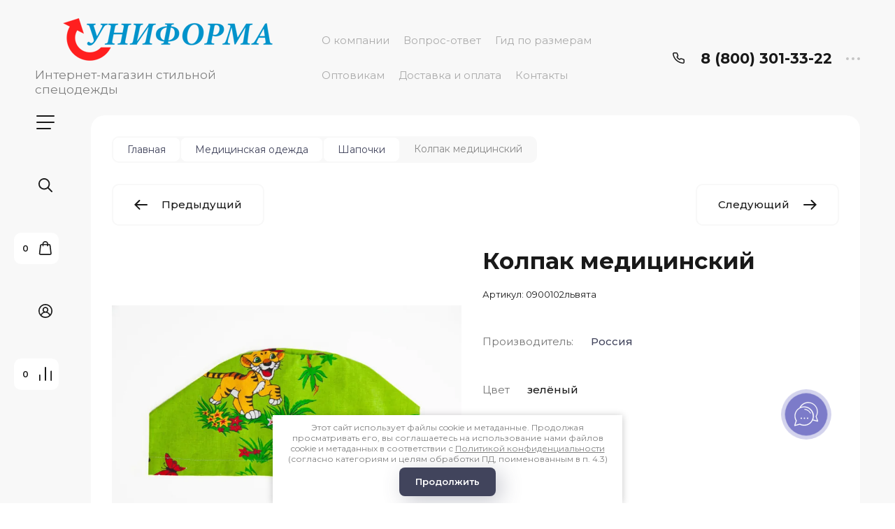

--- FILE ---
content_type: text/html; charset=utf-8
request_url: https://uniforma-nn.ru/internet-magazin/product/kolpak-medicinskiy-21
body_size: 34057
content:

	<!doctype html>
<html lang="ru">

<head>
<meta charset="utf-8">
<meta name="robots" content="all">
<title>Колпак медицинский — цвет зелёный — артикул 0900102львята в интернет-магазине Униформа</title>
<meta name="description" content="✮ В наличии Колпак медицинский, цвет зелёный, артикул 0900102львята от производителя Россия. Быстрее купить по телефону ☎️ 8 (800) 301-33-22 или в интернет-магазине Униформа в Нижнем Новгороде.">
<meta name="keywords" content="Колпак медицинский — цвет зелёный — артикул 0900102львята, купить">
<meta name="SKYPE_TOOLBAR" content="SKYPE_TOOLBAR_PARSER_COMPATIBLE">
<meta name="viewport" content="width=device-width, initial-scale=1.0, maximum-scale=1.0, user-scalable=no">
<meta name="format-detection" content="telephone=no">
<meta http-equiv="x-rim-auto-match" content="none">


<!-- jquery -->
<script src="/g/libs/jquery/1.10.2/jquery.min.js" charset="utf-8"></script>
<!-- jquery -->

<!-- common js -->
	<link rel="stylesheet" href="/g/css/styles_articles_tpl.css">
<meta name="yandex-verification" content="3eff518497c9ca6e" />
<meta name="cmsmagazine" content="86368d8963b4f0f96b434aafa426cd49" />
<meta name="yandex-verification" content="9f882d6bbf6a32a4" />
<meta name="google-site-verification" content="GO8vIT4QArLAybDBlM2OrFHk5TjOxaMIRNm0Kx5d9Mc" />

            <!-- 46b9544ffa2e5e73c3c971fe2ede35a5 -->
            <script src='/shared/s3/js/lang/ru.js'></script>
            <script src='/shared/s3/js/common.min.js'></script>
        <link rel='stylesheet' type='text/css' href='/shared/s3/css/calendar.css' /><link rel="stylesheet" href="/g/libs/lightgallery-proxy-to-hs/lightgallery.proxy.to.hs.min.css" media="all" async>
<script src="/g/libs/lightgallery-proxy-to-hs/lightgallery.proxy.to.hs.stub.min.js"></script>
<script src="/g/libs/lightgallery-proxy-to-hs/lightgallery.proxy.to.hs.js" async></script>
<link rel="icon" href="/favicon.svg" type="image/svg+xml">

<!--s3_require-->
<link rel="stylesheet" href="/g/basestyle/1.0.1/user/user.css" type="text/css"/>
<link rel="stylesheet" href="/g/basestyle/1.0.1/user/user.blue.css" type="text/css"/>
<script type="text/javascript" src="/g/basestyle/1.0.1/user/user.js" async></script>
<!--/s3_require-->

<!--s3_goal-->
<script src="/g/s3/goal/1.0.0/s3.goal.js"></script>
<script>new s3.Goal({map:{"95440":{"goal_id":"95440","object_id":"152040","event":"submit","system":"metrika","label":"request","code":"anketa"},"95640":{"goal_id":"95640","object_id":"506640","event":"submit","system":"metrika","label":"request","code":"anketa"},"96040":{"goal_id":"96040","object_id":"1800040","event":"submit","system":"metrika","label":"request","code":"anketa"},"96440":{"goal_id":"96440","object_id":"1800440","event":"submit","system":"metrika","label":"request","code":"anketa"},"96640":{"goal_id":"96640","object_id":"1800640","event":"submit","system":"metrika","label":"request","code":"anketa"},"97040":{"goal_id":"97040","object_id":"1875040","event":"submit","system":"metrika","label":"request","code":"anketa"},"100040":{"goal_id":"100040","object_id":"1888840","event":"submit","system":"metrika","label":"request","code":"anketa"}}, goals: [], ecommerce:[{"ecommerce":{"detail":{"products":[{"id":"22891204","name":"Колпак медицинский","price":195,"brand":"Россия","category":"Шапочки"}]}}}]});</script>
<!--/s3_goal-->
<!-- common js -->

<!-- shop init -->
			
		
		
		
			<link rel="stylesheet" type="text/css" href="/g/shop2v2/default/css/theme.less.css">		
			<script type="text/javascript" src="/g/shop2v2/default/js/shop2v2-plugins.js"></script>
		
			<script type="text/javascript" src="/g/shop2v2/default/js/shop2.2.min.js"></script>
		
	<script type="text/javascript">shop2.init({"productRefs": {"17409004":{"vybor_cveta":{"#00ff66":["22891204"]},"222tcvet":{"192029421":["22891204"]}}},"apiHash": {"getPromoProducts":"8f8c8959e118aab3d26466f86f13288a","getSearchMatches":"fdc533f1e998806333a1029da56e79dc","getFolderCustomFields":"9ed54bc5e0e7ffbb3147ff896c07314d","getProductListItem":"96e1541d8ace3cef05b1af16b0dadca4","cartAddItem":"b69c1bd7fc9989b8632601bdf7b48387","cartRemoveItem":"1476520d373e719c115638ddcba6b06b","cartUpdate":"178429d5c2d5d08bb2e4089ab57cb19d","cartRemoveCoupon":"ed6265026cdc72f109db655c204b1348","cartAddCoupon":"9c968f69728d0033daf45bad5b258c4e","deliveryCalc":"9817bd1b2f5785333f3c3db218f197ff","printOrder":"1b1d87f662c5c6be9b9fc1353ba914da","cancelOrder":"77b049d5a7e2cc8cc6feede1726bb3d8","cancelOrderNotify":"dfc94a59a80476f35fafa00c0c5ed558","repeatOrder":"7dfa0db2b80f9c51018d561ce4592405","paymentMethods":"c45be2879e0ffb37708c7a1e00e0beda","compare":"35a8e623b978f840c18379ea82609af9"},"hash": null,"verId": 666124,"mode": "product","step": "","uri": "/internet-magazin","IMAGES_DIR": "/d/","my": {"gr_filter_max_count":2,"gr_compare_data_tooltip":"\u0421\u0440\u0430\u0432\u043d\u0438\u0442\u044c","gr_compare_data_added_tooltip":"\u0423\u0434\u0430\u043b\u0438\u0442\u044c","gr_add_to_compare_text":"\u0421\u0440\u0430\u0432\u043d\u0438\u0442\u044c","gr_cart_show_options_text":"\u0411\u043e\u043b\u044c\u0448\u0435","gr_rating_block_title":true,"show_sections":true,"gr_coupon_remodal":false,"gr_card_vertical_slider":true,"buy_alias":"\u0412 \u043a\u043e\u0440\u0437\u0438\u043d\u0443","buy_mod":true,"buy_kind":true,"on_shop2_btn":true,"show_flags_filter":false,"lazy_load_subpages":true,"gr_lazy_load":true,"gr_pagelist_lazy_load":true,"gr_search_range_slider":false,"gr_filter_range_slider":false,"gr_filter_remodal":true,"gr_filter_remodal_btn":"\u0424\u0438\u043b\u044c\u0442\u0440","gr_show_filter_color_btn":true,"gr_show_slider_autoplay":true,"gr_enable_images_settings":true,"gr_vendor_in_thumbs":false,"gr_show_one_click_in_thumbs":true,"gr_product_list_titles":true,"gr_pagelist_only_icons":true,"gr_kinds_slider":true,"gr_show_collcetions_amount":true,"gr_cart_titles":true,"gr_cart_auth_remodal":true,"gr_filter_sorting_title":"\u0421\u043e\u0440\u0442\u0438\u0440\u043e\u0432\u043a\u0430:","gr_by_price_desc":"\u0441\u0430\u043c\u044b\u0435 \u0434\u043e\u0440\u043e\u0433\u0438\u0435","gr_by_price_asc":"\u0441\u0430\u043c\u044b\u0435 \u0434\u0435\u0448\u0435\u0432\u044b\u0435","gr_by_name_asc":"\u043d\u0430\u0437\u0432\u0430\u043d\u0438\u0435 \u043e\u0442 \u0410","gr_by_name_desc":"\u043d\u0430\u0437\u0432\u0430\u043d\u0438\u0435 \u043e\u0442 \u042f","gr_filter_default_sorting":"\u0421\u043e\u0440\u0442\u0438\u0440\u043e\u0432\u0430\u0442\u044c","gr_filter_default_sorting_item":"\u043f\u043e \u0443\u043c\u043e\u043b\u0447\u0430\u043d\u0438\u044e","gr_login_placeholered":true,"gr_search_form_btn":"\u041d\u0430\u0439\u0442\u0438","gr_product_one_click":"\u0411\u044b\u0441\u0442\u0440\u044b\u0439 \u0437\u0430\u043a\u0430\u0437","gr_product_options_btn":"\u0420\u0430\u0437\u043c\u0435\u0440","gr_filter_placeholders":true,"gr_filter_reset_text":"\u0421\u0431\u0440\u043e\u0441\u0438\u0442\u044c","gr_product_mode_h1":true,"gr_options_more_btn":"\u0420\u0430\u0437\u043c\u0435\u0440","gr_pluso_title":"\u041f\u043e\u0434\u0435\u043b\u0438\u0442\u044c\u0441\u044f","gr_cart_total_title":"\u0420\u0430\u0441\u0447\u0435\u0442","gr_product_page_version":"global:shop2.2.120-4-product.tpl","gr_product_list_thumbs":"global:shop2.2.120-4-product-list-thumbs.tpl","gr_collections_blocks":"global:shop2.2.120-4-product-item-collections-blocks.tpl","gr_cart_page_version":"global:shop2.2.120-4-cart.tpl","collection_mod_width":500,"collection_mod_height":500,"collection_image_width":500,"collection_image_height":500,"gr_hide_no_amount_rating":true,"gr_show_collections_compare":true,"gr_shop2_msg":true,"gr_main_blocks_version":"global:shop2.2.120-4-main-blocks.tpl","gr_collections_item":"global:shop2.2.120-4-product-item-collections.tpl","new_instagram_fix":true,"price_fa_rouble":true},"shop2_cart_order_payments": 3,"cf_margin_price_enabled": 0,"maps_yandex_key":"","maps_google_key":""});</script>
<!-- shop init -->

<!-- theme styles -->


	
		    <link rel="stylesheet" href="/g/templates/shop2/2.120.2/2.2.120-4/themes/theme3/colors.css">
	
	<link rel="stylesheet" href="/g/templates/shop2/2.120.2/2.2.120-4/css/theme.scss.css">


<link rel="stylesheet" href="/g/templates/shop2/2.120.2/2.2.120-4/css/global_styles.css">
<!-- theme styles -->
<link rel="stylesheet" href="/t/v1395/images/css/addon_style.scss.css">



<script src="/t/v1395/images/js/seo_addons.js"></script>
<script src="/g/libs/timer/js/timer.js" charset="utf-8"></script>
<meta name="yandex-verification" content="3eff518497c9ca6e" />


<script>
	$(document).ready(function() {
		$(".form-item__personal_data a").attr("onclick", "window.open(this.href, '', ''); return false;");
	});
</script>

</head><link rel="stylesheet" href="/t/v1395/images/site_addons.scss.css">
<body class="site">
	
		
	<svg width="0" height="0" class="hidden" style="display: none;">
  <symbol viewBox="0 0 15 15" xmlns="http://www.w3.org/2000/svg" id="action_icon">
    <path d="M14.813 7.952a.639.639 0 0 0 0-.904l-.532-.53a.614.614 0 0 1-.125-.718l.281-.686c.126-.343-.03-.717-.343-.842l-.688-.28A.64.64 0 0 1 13 3.399v-.748a.66.66 0 0 0-.656-.655h-.75A.64.64 0 0 1 11 1.59l-.281-.686c-.125-.343-.5-.499-.844-.343l-.688.281A.74.74 0 0 1 8.47.717l-.531-.53a.642.642 0 0 0-.907 0L6.5.717a.618.618 0 0 1-.719.125l-.687-.28c-.313-.125-.719.03-.844.342l-.281.686a.64.64 0 0 1-.594.406h-.719A.66.66 0 0 0 2 2.65v.748a.64.64 0 0 1-.406.593l-.688.28a.617.617 0 0 0-.344.842l.282.686c.094.25.031.53-.125.718l-.531.53a.639.639 0 0 0 0 .904l.53.53c.188.187.25.468.126.718l-.281.686c-.125.312.03.717.343.842l.688.28A.64.64 0 0 1 2 11.6v.748a.66.66 0 0 0 .656.655h.75c.25 0 .5.156.594.406l.281.686a.61.61 0 0 0 .844.343l.688-.281a.74.74 0 0 1 .718.125l.532.53c.25.25.656.25.906 0l.531-.53a.618.618 0 0 1 .719-.125l.687.28c.313.125.719-.03.844-.342l.281-.686a.64.64 0 0 1 .594-.406h.75a.66.66 0 0 0 .656-.655V11.6a.64.64 0 0 1 .406-.593l.688-.28c.344-.125.5-.53.344-.842l-.281-.686a.735.735 0 0 1 .124-.718l.5-.53zM5.624 4.678a.92.92 0 0 1 .938.935.92.92 0 0 1-.938.936.92.92 0 0 1-.938-.936.92.92 0 0 1 .938-.935zm3.75 5.613a.92.92 0 0 1-.938-.935.92.92 0 0 1 .938-.936.92.92 0 0 1 .938.936.92.92 0 0 1-.938.935zm.75-4.553L5.75 10.104a.618.618 0 0 1-.438.187.618.618 0 0 1-.437-.187.602.602 0 0 1 0-.873L9.25 4.865c.25-.25.625-.25.875 0s.25.624 0 .873z"></path>
  </symbol>
  <symbol viewBox="0 0 22 24" xmlns="http://www.w3.org/2000/svg" id="buy_btn_icon">
    <path fill-rule="evenodd" clip-rule="evenodd" d="M10.751 2a3 3 0 0 0-3 3h6a3 3 0 0 0-3-3zm3 5v1a1 1 0 1 0 2 0V7h1.222a1 1 0 0 1 .993.883l1.53 13A1 1 0 0 1 18.501 22H3a1 1 0 0 1-.993-1.117l1.53-13A1 1 0 0 1 4.53 7h1.22v1a1 1 0 1 0 2 0V7h6zm-8-2H4.53a3 3 0 0 0-2.98 2.65l-1.53 13A3 3 0 0 0 3 24h15.502a3 3 0 0 0 2.98-3.35l-1.53-13A3 3 0 0 0 16.972 5h-1.22a5 5 0 0 0-10 0z"></path>
  </symbol>
  <symbol viewBox="0 0 20 20" xmlns="http://www.w3.org/2000/svg" id="close_btn_icon">
    <path fill-rule="evenodd" clip-rule="evenodd" d="M.293.293a1 1 0 0 1 1.414 0L10 8.586 18.293.293a1 1 0 1 1 1.414 1.414L11.414 10l8.293 8.293a1 1 0 0 1-1.414 1.414L10 11.414l-8.293 8.293a1 1 0 0 1-1.414-1.414L8.586 10 .293 1.707a1 1 0 0 1 0-1.414z"></path>
  </symbol>
  <symbol viewBox="0 0 20 24" xmlns="http://www.w3.org/2000/svg" id="filter_btn">
    <path fill-rule="evenodd" clip-rule="evenodd" d="M2.072 3.5c.042.036.1.082.184.137.333.219.881.454 1.648.667C5.423 4.726 7.579 5 10 5c2.421 0 4.577-.274 6.096-.696.767-.213 1.315-.448 1.648-.667.083-.055.142-.1.184-.137a1.633 1.633 0 0 0-.184-.137c-.333-.219-.881-.454-1.648-.667C14.577 2.274 12.421 2 10 2c-2.421 0-4.577.274-6.096.696-.767.213-1.315.448-1.648.667a1.64 1.64 0 0 0-.184.137zM18 5.756c-.414.18-.876.339-1.368.475C14.893 6.714 12.549 7 10 7c-2.55 0-4.893-.286-6.632-.769A10.391 10.391 0 0 1 2 5.756v1.001a2 2 0 0 0 .586 1.415L9 14.586V21a1 1 0 1 0 2 0v-6.414l6.414-6.414A2 2 0 0 0 18 6.757v-1zM20 3.5v3.257a4 4 0 0 1-1.172 2.829L13 15.414V21a3 3 0 1 1-6 0v-5.586L1.172 9.586A4 4 0 0 1 0 6.757V3.5c0-.866.621-1.456 1.158-1.809.578-.38 1.348-.683 2.21-.922C5.107.286 7.451 0 10 0c2.55 0 4.893.286 6.632.769.862.24 1.632.543 2.21.922C19.379 2.044 20 2.634 20 3.5z"></path>
  </symbol>
  <symbol viewBox="0 0 13 13" xmlns="http://www.w3.org/2000/svg" id="gift_icon">
    <path d="M5.571 7.744v4.329a.911.911 0 0 1-.928.927H2.476A1.53 1.53 0 0 1 .93 11.454v-3.71c0-.525.402-.927.928-.927h2.786c.526 0 .928.402.928.927zm1.858 0v4.329c0 .525.402.927.928.927h2.167a1.53 1.53 0 0 0 1.547-1.546v-3.71a.911.911 0 0 0-.928-.927H8.357a.911.911 0 0 0-.928.927zm4.642-5.564H8.048l.835-.835c.31-.31.31-.804 0-1.082-.31-.31-.804-.31-1.083 0L6.5 1.53 5.2.232c-.31-.31-.805-.31-1.083 0-.31.309-.31.804 0 1.082l.835.866H.93a.911.911 0 0 0-.93.927v1.546c0 .525.402.927.929.927H12.07a.911.911 0 0 0 .93-.927V3.107a.911.911 0 0 0-.929-.927z"></path>
  </symbol>
  <symbol viewBox="0 0 14 20" xmlns="http://www.w3.org/2000/svg" id="lazy_btn_icon">
    <path fill-rule="evenodd" clip-rule="evenodd" d="M7 0c.525 0 .95.407.95.91v15.986l4.427-4.233a.981.981 0 0 1 1.345 0 .881.881 0 0 1 0 1.285l-6.05 5.786a.981.981 0 0 1-1.344 0l-6.05-5.786a.881.881 0 0 1 0-1.285.981.981 0 0 1 1.345 0l4.426 4.233V.91C6.05.407 6.475 0 7 0z"></path>
  </symbol>
  <symbol viewBox="0 0 12 2" xmlns="http://www.w3.org/2000/svg" id="minus_icon_btn">
    <path fill-rule="evenodd" clip-rule="evenodd" d="M0 1a1 1 0 0 1 1-1h10a1 1 0 1 1 0 2H1a1 1 0 0 1-1-1z"></path>
  </symbol>
  <symbol viewBox="0 0 22 24" xmlns="http://www.w3.org/2000/svg" id="notavailable_btn_icon">
    <path fill-rule="evenodd" clip-rule="evenodd" d="M10.751 2a3 3 0 0 0-3 3h6a3 3 0 0 0-3-3zm3 5v1a1 1 0 1 0 2 0V7h1.222a1 1 0 0 1 .993.883l1.53 13A1 1 0 0 1 18.501 22H3a1 1 0 0 1-.993-1.117l1.53-13A1 1 0 0 1 4.53 7h1.22v1a1 1 0 1 0 2 0V7h6zm-8-2H4.53a3 3 0 0 0-2.98 2.65l-1.53 13A3 3 0 0 0 3 24h15.502a3 3 0 0 0 2.98-3.35l-1.53-13A3 3 0 0 0 16.972 5h-1.22a5 5 0 0 0-10 0z"></path>
  </symbol>
  <symbol viewBox="0 0 24 24" xmlns="http://www.w3.org/2000/svg" id="onrequest_btn_icon">
    <path fill-rule="evenodd" clip-rule="evenodd" d="M12 2C6.477 2 2 6.477 2 12s4.477 10 10 10 10-4.477 10-10S17.523 2 12 2zM0 12C0 5.373 5.373 0 12 0s12 5.373 12 12-5.373 12-12 12S0 18.627 0 12zm12-6a1 1 0 0 1 1 1v4.52l4.625 3.7a1 1 0 1 1-1.25 1.56L11 12.48V7a1 1 0 0 1 1-1z"></path>
  </symbol>
  <symbol viewBox="0 0 19 14" xmlns="http://www.w3.org/2000/svg" id="pagelist_next">
    <path fill-rule="evenodd" clip-rule="evenodd" d="M10.879.293a1 1 0 0 0 0 1.414L15.172 6H1a1 1 0 0 0 0 2h14.172l-4.293 4.293a1 1 0 0 0 1.414 1.414L19 7 12.293.293a1 1 0 0 0-1.414 0z"></path>
  </symbol>
  <symbol viewBox="0 0 19 14" xmlns="http://www.w3.org/2000/svg" id="pagelist_prev">
    <path fill-rule="evenodd" clip-rule="evenodd" d="M8.121.293a1 1 0 0 1 0 1.414L3.828 6H18a1 1 0 1 1 0 2H3.828l4.293 4.293a1 1 0 1 1-1.414 1.414L0 7 6.707.293a1 1 0 0 1 1.414 0z"></path>
  </symbol>
  <symbol viewBox="0 0 12 12" xmlns="http://www.w3.org/2000/svg" id="plus_icon_btn">
    <path fill-rule="evenodd" clip-rule="evenodd" d="M7 1a1 1 0 0 0-2 0v4H1a1 1 0 0 0 0 2h4v4a1 1 0 1 0 2 0V7h4a1 1 0 1 0 0-2H7V1z"></path>
  </symbol>
  <symbol viewBox="0 0 17 15" xmlns="http://www.w3.org/2000/svg" id="product_list_price">
    <path fill-rule="evenodd" clip-rule="evenodd" d="M0 1.5A1.5 1.5 0 0 1 1.5 0h14a1.5 1.5 0 0 1 0 3h-14A1.5 1.5 0 0 1 0 1.5zm0 6A1.5 1.5 0 0 1 1.5 6h14a1.5 1.5 0 0 1 0 3h-14A1.5 1.5 0 0 1 0 7.5zm0 6A1.5 1.5 0 0 1 1.5 12h14a1.5 1.5 0 0 1 0 3h-14A1.5 1.5 0 0 1 0 13.5z"></path>
  </symbol>
  <symbol viewBox="0 0 17 15" xmlns="http://www.w3.org/2000/svg" id="product_list_simple">
    <path fill-rule="evenodd" clip-rule="evenodd" d="M0 1.5A1.5 1.5 0 0 1 1.5 0h4a1.5 1.5 0 1 1 0 3h-4A1.5 1.5 0 0 1 0 1.5zm10 0A1.5 1.5 0 0 1 11.5 0h4a1.5 1.5 0 0 1 0 3h-4A1.5 1.5 0 0 1 10 1.5zm-10 6A1.5 1.5 0 0 1 1.5 6h4a1.5 1.5 0 1 1 0 3h-4A1.5 1.5 0 0 1 0 7.5zm10 0A1.5 1.5 0 0 1 11.5 6h4a1.5 1.5 0 0 1 0 3h-4A1.5 1.5 0 0 1 10 7.5zm-10 6A1.5 1.5 0 0 1 1.5 12h4a1.5 1.5 0 0 1 0 3h-4A1.5 1.5 0 0 1 0 13.5zm10 0a1.5 1.5 0 0 1 1.5-1.5h4a1.5 1.5 0 0 1 0 3h-4a1.5 1.5 0 0 1-1.5-1.5z"></path>
  </symbol>
  <symbol viewBox="0 0 15 15" xmlns="http://www.w3.org/2000/svg" id="product_list_thumbs">
    <path fill-rule="evenodd" clip-rule="evenodd" d="M1.5 0A1.5 1.5 0 0 1 3 1.5v3a1.5 1.5 0 1 1-3 0v-3A1.5 1.5 0 0 1 1.5 0zm6 0A1.5 1.5 0 0 1 9 1.5v3a1.5 1.5 0 1 1-3 0v-3A1.5 1.5 0 0 1 7.5 0zm6 0A1.5 1.5 0 0 1 15 1.5v3a1.5 1.5 0 0 1-3 0v-3A1.5 1.5 0 0 1 13.5 0zm-12 9A1.5 1.5 0 0 1 3 10.5v3a1.5 1.5 0 0 1-3 0v-3A1.5 1.5 0 0 1 1.5 9zm6 0A1.5 1.5 0 0 1 9 10.5v3a1.5 1.5 0 0 1-3 0v-3A1.5 1.5 0 0 1 7.5 9zm6 0a1.5 1.5 0 0 1 1.5 1.5v3a1.5 1.5 0 0 1-3 0v-3A1.5 1.5 0 0 1 13.5 9z"></path>
  </symbol>
  <symbol viewBox="0 0 12 10" xmlns="http://www.w3.org/2000/svg" id="sort_param_asc">
    <path d="M11 10H1a1 1 0 0 1 0-2h10a1 1 0 0 1 0 2zM6 6H1a1 1 0 0 1 0-2h5a1 1 0 0 1 0 2zm0-4H1a1 1 0 0 1 0-2h5a1 1 0 0 1 0 2z"></path>
  </symbol>
  <symbol viewBox="0 0 12 10" xmlns="http://www.w3.org/2000/svg" id="sort_param_desc">
    <path d="M11 2H1a1 1 0 0 1 0-2h10a1 1 0 0 1 0 2zM1 4h5a1 1 0 0 1 0 2H1a1 1 0 0 1 0-2zm0 4h5a1 1 0 0 1 0 2H1a1 1 0 0 1 0-2z"></path>
  </symbol>
  <symbol viewBox="0 0 9 18" xmlns="http://www.w3.org/2000/svg" id="z_address_icon">
    <path fill-rule="evenodd" clip-rule="evenodd" d="M4.5 1.5a3 3 0 1 0 0 6 3 3 0 0 0 0-6zM0 4.5a4.5 4.5 0 1 1 5.25 4.438v8.312a.75.75 0 0 1-1.5 0V8.938A4.501 4.501 0 0 1 0 4.5z"></path>
  </symbol>
  <symbol viewBox="0 0 26 20" xmlns="http://www.w3.org/2000/svg" id="z_burger_btn">
    <path fill-rule="evenodd" clip-rule="evenodd" d="M0 1a1 1 0 0 1 1-1h24a1 1 0 1 1 0 2H1a1 1 0 0 1-1-1zm0 9a1 1 0 0 1 1-1h24a1 1 0 1 1 0 2H1a1 1 0 0 1-1-1zm0 9a1 1 0 0 1 1-1h19a1 1 0 1 1 0 2H1a1 1 0 0 1-1-1z"></path>
  </symbol>
  <symbol viewBox="0 0 20 24" xmlns="http://www.w3.org/2000/svg" id="z_cart_delete">
    <path fill-rule="evenodd" clip-rule="evenodd" d="M9 2a1 1 0 0 0-1 1v1h4V3a1 1 0 0 0-1-1H9zm5 2V3a3 3 0 0 0-3-3H9a3 3 0 0 0-3 3v1H1a1 1 0 0 0 0 2h.105l1.703 15.331A3 3 0 0 0 5.79 24h8.42a3 3 0 0 0 2.982-2.669L18.895 6H19a1 1 0 1 0 0-2h-5zm2.883 2H3.117l1.68 15.11a1 1 0 0 0 .993.89h8.42a1 1 0 0 0 .994-.89L16.883 6zM8 9a1 1 0 0 1 1 1v8a1 1 0 1 1-2 0v-8a1 1 0 0 1 1-1zm4 0a1 1 0 0 1 1 1v8a1 1 0 1 1-2 0v-8a1 1 0 0 1 1-1z"></path>
  </symbol>
  <symbol viewBox="0 0 22 24" xmlns="http://www.w3.org/2000/svg" id="z_cart_icon">
    <path fill-rule="evenodd" clip-rule="evenodd" d="M11 2a3 3 0 0 0-3 3h6a3 3 0 0 0-3-3zm3 5v1a1 1 0 1 0 2 0V7h1.221a1 1 0 0 1 .994.883l1.53 13A1 1 0 0 1 18.75 22H3.249a1 1 0 0 1-.993-1.117l1.53-13A1 1 0 0 1 4.778 7H6v1a1 1 0 1 0 2 0V7h6zM6 5H4.779a3 3 0 0 0-2.98 2.65l-1.53 13A3 3 0 0 0 3.25 24h15.502a3 3 0 0 0 2.98-3.35l-1.53-13A3 3 0 0 0 17.221 5H16A5 5 0 1 0 6 5z"></path>
  </symbol>
  <symbol viewBox="0 0 20 20" xmlns="http://www.w3.org/2000/svg" id="z_close_btn">
    <path fill-rule="evenodd" clip-rule="evenodd" d="M.293.293a1 1 0 0 1 1.414 0L10 8.586 18.293.293a1 1 0 1 1 1.414 1.414L11.414 10l8.293 8.293a1 1 0 0 1-1.414 1.414L10 11.414l-8.293 8.293a1 1 0 0 1-1.414-1.414L8.586 10 .293 1.707a1 1 0 0 1 0-1.414z"></path>
  </symbol>
  <symbol viewBox="0 0 20 22" xmlns="http://www.w3.org/2000/svg" id="z_compare_icon">
    <path fill-rule="evenodd" clip-rule="evenodd" d="M10 0a1 1 0 0 1 1 1v20a1 1 0 1 1-2 0V1a1 1 0 0 1 1-1zm9 6a1 1 0 0 1 1 1v14a1 1 0 1 1-2 0V7a1 1 0 0 1 1-1zM1 12a1 1 0 0 1 1 1v8a1 1 0 1 1-2 0v-8a1 1 0 0 1 1-1z"></path>
  </symbol>
  <symbol viewBox="0 0 12 12" xmlns="http://www.w3.org/2000/svg" id="z_coupon_plus">
    <path fill-rule="evenodd" clip-rule="evenodd" d="M6 0a1 1 0 0 1 1 1v4h4a1 1 0 1 1 0 2H7v4a1 1 0 1 1-2 0V7H1a1 1 0 0 1 0-2h4V1a1 1 0 0 1 1-1z"></path>
  </symbol>
  <symbol viewBox="0 0 24 24" xmlns="http://www.w3.org/2000/svg" id="z_dog_icon">
    <path fill-rule="evenodd" clip-rule="evenodd" d="M12 2C6.477 2 2 6.477 2 12s4.477 10 10 10a1 1 0 1 1 0 2C5.373 24 0 18.627 0 12S5.373 0 12 0s12 5.373 12 12v2a4 4 0 0 1-7.49 1.957A6 6 0 1 1 16 7.528V7a1 1 0 1 1 2 0v7a2 2 0 1 0 4 0v-2c0-5.523-4.477-10-10-10zm4 10a4 4 0 1 0-8 0 4 4 0 0 0 8 0z"></path>
  </symbol>
  <symbol viewBox="0 0 24 20" xmlns="http://www.w3.org/2000/svg" id="z_good_icon">
    <path fill-rule="evenodd" clip-rule="evenodd" d="M14.457 2.041a1.06 1.06 0 0 0-1.263.595l-1.776 4.06a6.41 6.41 0 0 1-1.359 1.936 5.772 5.772 0 0 1-1.102.857c.028.167.043.337.043.511v6.72c1.966.5 3.465.777 4.875.854 1.58.087 3.093-.078 5.064-.521a1.932 1.932 0 0 0 1.452-1.52l1.15-5.752a1 1 0 0 0-.98-1.196h-3.88a2 2 0 0 1-1.973-2.329l.503-3.021a1.06 1.06 0 0 0-.754-1.194zM8.5 18.657c2.026.515 3.67.827 5.264.915 1.817.099 3.52-.097 5.613-.568 1.53-.345 2.673-1.575 2.974-3.08l1.15-5.75a3 3 0 0 0-2.942-3.59h-3.88l.504-3.02-.986-.165.986.164a3.06 3.06 0 0 0-5.822-1.73l-1.776 4.06a4.42 4.42 0 0 1-1.608 1.851A2.99 2.99 0 0 0 6 7H3a3 3 0 0 0-3 3v7a3 3 0 0 0 3 3h3a2.996 2.996 0 0 0 2.5-1.343zM3 9a1 1 0 0 0-1 1v7a1 1 0 0 0 1 1h3a1 1 0 0 0 1-1v-7a.999.999 0 0 0-1-1H3z"></path>
  </symbol>
  <symbol viewBox="0 0 24 24" xmlns="http://www.w3.org/2000/svg" id="z_login_icon">
    <path fill-rule="evenodd" clip-rule="evenodd" d="M12 2C6.477 2 2 6.477 2 12c0 2.217.72 4.265 1.942 5.924a9.055 9.055 0 0 1 4.644-4.26A4.976 4.976 0 0 1 6.982 10c0-2.766 2.25-5 5.018-5 2.767 0 5.018 2.234 5.018 5a4.977 4.977 0 0 1-1.604 3.665 9.055 9.055 0 0 1 4.644 4.259A9.952 9.952 0 0 0 22 12c0-5.523-4.477-10-10-10zm6.584 17.526A7.038 7.038 0 0 0 12 15a7.038 7.038 0 0 0-6.584 4.526A9.958 9.958 0 0 0 12 22a9.958 9.958 0 0 0 6.584-2.474zM0 12C0 5.373 5.373 0 12 0s12 5.373 12 12c0 3.338-1.364 6.359-3.562 8.533A11.965 11.965 0 0 1 12 24c-3.29 0-6.271-1.325-8.438-3.467A11.966 11.966 0 0 1 0 12zm12-5a3.009 3.009 0 0 0-3.018 3c0 1.653 1.347 3 3.018 3a3.01 3.01 0 0 0 3.018-3c0-1.653-1.347-3-3.018-3z"></path>
  </symbol>
  <symbol viewBox="0 0 6 5" xmlns="http://www.w3.org/2000/svg" id="z_mark_icon">
    <path fill-rule="evenodd" clip-rule="evenodd" d="M5.854.146a.5.5 0 0 1 0 .708L2 4.707.146 2.854a.5.5 0 1 1 .708-.708L2 3.293 5.146.146a.5.5 0 0 1 .708 0z"></path>
  </symbol>
  <symbol viewBox="0 0 12 9" xmlns="http://www.w3.org/2000/svg" id="z_min_left_arrow">
    <path fill-rule="evenodd" clip-rule="evenodd" d="M7.146.646a.5.5 0 0 1 .708 0L11.707 4.5 7.854 8.354a.5.5 0 1 1-.708-.708L9.793 5H.5a.5.5 0 0 1 0-1h9.293L7.146 1.354a.5.5 0 0 1 0-.708z"></path>
  </symbol>
  <symbol viewBox="0 0 7 11" xmlns="http://www.w3.org/2000/svg" id="z_more_btn">
    <path fill-rule="evenodd" clip-rule="evenodd" d="M3.5.5A.5.5 0 0 1 4 1v7.793l2.146-2.147a.5.5 0 1 1 .708.708L3.5 10.707.146 7.354a.5.5 0 1 1 .708-.708L3 8.793V1a.5.5 0 0 1 .5-.5z"></path>
  </symbol>
  <symbol viewBox="0 0 20 4" fill="none" xmlns="http://www.w3.org/2000/svg" id="z_more_contact_btn">
    <path d="M4 2a2 2 0 1 1-4 0 2 2 0 0 1 4 0zm8 0a2 2 0 1 1-4 0 2 2 0 0 1 4 0zm8 0a2 2 0 1 1-4 0 2 2 0 0 1 4 0z" fill="#C4C4C4"></path>
  </symbol>
  <symbol viewBox="0 0 17 16" xmlns="http://www.w3.org/2000/svg" id="z_phone_icon">
    <path fill-rule="evenodd" clip-rule="evenodd" d="M2.258 1.46c-.451 0-.737.332-.703.657.69 6.555 6.231 11.77 13.196 12.42a.647.647 0 0 0 .697-.663v-2.598a.735.735 0 0 0-.53-.693l-2.685-.842a.81.81 0 0 0-.794.176l-.43.405a1.609 1.609 0 0 1-1.953.177C7.59 9.554 6.734 8.755 5.823 7.464c-.412-.584-.304-1.342.2-1.817l.44-.413a.7.7 0 0 0 .187-.748L5.755 1.96a.773.773 0 0 0-.736-.5H2.26zm-2.247.8C-.124.98.996 0 2.258 0H5.02c1.002 0 1.892.603 2.209 1.498l.894 2.526a2.1 2.1 0 0 1-.562 2.242l-.432.407c.783 1.107 1.488 1.771 2.79 2.611l.424-.4a2.432 2.432 0 0 1 2.382-.529l2.684.843c.95.298 1.592 1.135 1.592 2.078v2.598c0 1.189-1.041 2.243-2.402 2.116C6.898 15.27.775 9.508.011 2.26z"></path>
  </symbol>
  <symbol viewBox="0 0 22 22" xmlns="http://www.w3.org/2000/svg" id="z_pluso">
    <path fill-rule="evenodd" clip-rule="evenodd" d="M18 2a2 2 0 1 0 0 4 2 2 0 0 0 0-4zm-4 2a4 4 0 1 1 .983 2.626l-7.071 3.536a4.012 4.012 0 0 1 0 1.676l7.071 3.536a4 4 0 1 1-.895 1.788l-7.071-3.536a4 4 0 1 1 0-5.253l7.071-3.535A4.015 4.015 0 0 1 14 4zM4 9a2 2 0 1 0 0 4 2 2 0 0 0 0-4zm14 7a2 2 0 1 0-.001 4A2 2 0 0 0 18 16z"></path>
  </symbol>
  <symbol viewBox="0 0 22 22" xmlns="http://www.w3.org/2000/svg" id="z_quick_btn">
    <path fill-rule="evenodd" clip-rule="evenodd" d="M14 2a1 1 0 1 1 0-2h7a1 1 0 0 1 1 1v7a1 1 0 1 1-2 0V3.414l-5.293 5.293a1 1 0 1 1-1.414-1.414L18.586 2H14zM1 13a1 1 0 0 1 1 1v4.586l5.293-5.293a1 1 0 0 1 1.414 1.414L3.414 20H8a1 1 0 1 1 0 2H1a1 1 0 0 1-1-1v-7a1 1 0 0 1 1-1z"></path>
  </symbol>
  <symbol viewBox="0 0 23 20" xmlns="http://www.w3.org/2000/svg" id="z_recalcult">
    <path fill-rule="evenodd" clip-rule="evenodd" d="M13 2a8 8 0 0 0-8 8v.586l1.293-1.293a1 1 0 0 1 1.414 1.414L4 14.414.293 10.707a1 1 0 1 1 1.414-1.414L3 10.586V10C3 4.477 7.477 0 13 0s10 4.477 10 10-4.477 10-10 10a1 1 0 1 1 0-2 8 8 0 1 0 0-16z"></path>
  </symbol>
  <symbol viewBox="0 0 32 20" xmlns="http://www.w3.org/2000/svg" id="z_reviews_icon">
    <path d="M14 17v-7a3 3 0 0 0-3-3H7.723a1 1 0 0 1-.868-1.496l1.863-3.26A1.5 1.5 0 0 0 7.415 0H5.161a2 2 0 0 0-1.737 1.008L1.318 4.694A10 10 0 0 0 0 9.656V17a3 3 0 0 0 3 3h8a3 3 0 0 0 3-3zm18 0v-7a3 3 0 0 0-3-3h-3.277a1 1 0 0 1-.868-1.496l1.863-3.26A1.5 1.5 0 0 0 25.415 0h-2.254a2 2 0 0 0-1.737 1.008l-2.106 3.686A10 10 0 0 0 18 9.656V17a3 3 0 0 0 3 3h8a3 3 0 0 0 3-3z"></path>
  </symbol>
  <symbol viewBox="0 0 22 22" xmlns="http://www.w3.org/2000/svg" id="z_search_icon">
    <path fill-rule="evenodd" clip-rule="evenodd" d="M9 2a7 7 0 1 0 0 14A7 7 0 0 0 9 2zM0 9a9 9 0 1 1 16.032 5.618l5.675 5.675a1 1 0 0 1-1.414 1.414l-5.675-5.675A9 9 0 0 1 0 9z"></path>
  </symbol>
  <symbol viewBox="0 0 22 22" xmlns="http://www.w3.org/2000/svg" id="z_search_param">
    <path fill-rule="evenodd" clip-rule="evenodd" d="M8 2a3 3 0 1 0 0 6 3 3 0 0 0 0-6zM3.1 4a5.002 5.002 0 0 1 9.8 0H21a1 1 0 1 1 0 2h-8.1a5.002 5.002 0 0 1-9.8 0H1a1 1 0 0 1 0-2h2.1zM17 14a3 3 0 1 0 0 6 3 3 0 0 0 0-6zm-4.9 2a5.002 5.002 0 0 1 9.9 1 5 5 0 0 1-9.9 1H1a1 1 0 1 1 0-2h11.1z"></path>
  </symbol>
  <symbol viewBox="0 0 19 14" xmlns="http://www.w3.org/2000/svg" id="z_slider_arrow_left">
    <path fill-rule="evenodd" clip-rule="evenodd" d="M8.121.293a1 1 0 0 1 0 1.414L3.828 6H18a1 1 0 1 1 0 2H3.828l4.293 4.293a1 1 0 1 1-1.414 1.414L0 7 6.707.293a1 1 0 0 1 1.414 0z"></path>
  </symbol>
  <symbol viewBox="0 0 19 14" xmlns="http://www.w3.org/2000/svg" id="z_slider_arrow_right">
    <path fill-rule="evenodd" clip-rule="evenodd" d="M10.879.293a1 1 0 0 0 0 1.414L15.172 6H1a1 1 0 0 0 0 2h14.172l-4.293 4.293a1 1 0 0 0 1.414 1.414L19 7 12.293.293a1 1 0 0 0-1.414 0z"></path>
  </symbol>
  <symbol viewBox="0 0 22 23" xmlns="http://www.w3.org/2000/svg" id="z_speaker_icon">
    <path fill-rule="evenodd" clip-rule="evenodd" d="M17 3.226c0-.3-.362-.45-.574-.237C13.93 5.483 11.463 7 7.74 7H3a1 1 0 0 0-1 1v4a1 1 0 0 0 1 1h4.741a13 13 0 0 1 .28.003c3.571.074 5.978 1.582 8.405 4.009a.336.336 0 0 0 .574-.238V3.226zM19 7V3.226c0-2.081-2.517-3.124-3.989-1.652C12.745 3.842 10.755 5 7.742 5H3a3 3 0 0 0-3 3v4a3 3 0 0 0 3 3h.22l1.442 5.773a2.94 2.94 0 1 0 5.705-1.427L9.31 15.117c2.182.346 3.848 1.455 5.701 3.309 1.472 1.472 3.989.43 3.989-1.652V13a3 3 0 1 0 0-6zm0 2v2a1 1 0 1 0 0-2zM7.219 15H5.28l1.322 5.288a.94.94 0 1 0 1.824-.456L7.219 15z"></path>
  </symbol>
  <symbol viewBox="0 0 24 23" xmlns="http://www.w3.org/2000/svg" id="z_submit_icon">
    <path fill-rule="evenodd" clip-rule="evenodd" d="M21.157 3.398c.35-.827-.484-1.66-1.31-1.31L3.47 9.016c-.861.365-.796 1.606.098 1.878l5.203 1.583c.144.044.285.1.419.163l5.103-5.102a1 1 0 1 1 1.414 1.414l-5.103 5.102c.065.135.12.275.163.42l1.584 5.203c.272.894 1.513.959 1.877.098l6.929-16.377zM19.067.246c2.482-1.05 4.982 1.45 3.932 3.932L16.07 20.554c-1.093 2.583-4.816 2.388-5.633-.295l-1.583-5.203a.999.999 0 0 0-.666-.665l-5.202-1.584C.303 11.991.108 8.267 2.69 7.174L19.067.246l.388.918-.388-.918z"></path>
  </symbol>
  <symbol viewBox="0 0 16 24" xmlns="http://www.w3.org/2000/svg" id="z_up_arrow">
    <path fill-rule="evenodd" clip-rule="evenodd" d="M8 .586l7.707 7.707a1 1 0 0 1-1.414 1.414L9 4.414V23a1 1 0 1 1-2 0V4.414L1.707 9.707A1 1 0 1 1 .293 8.293L8 .586z"></path>
  </symbol>
  <symbol viewBox="0 0 28 28" xmlns="http://www.w3.org/2000/svg" id="z_zoom_btn">
    <path fill-rule="evenodd" clip-rule="evenodd" d="M0 0h8a1 1 0 0 1 0 2H3.414l8.293 8.293a1 1 0 0 1-1.414 1.414L2 3.414V8a1 1 0 0 1-2 0V0zm19 1a1 1 0 0 1 1-1h8v8a1 1 0 1 1-2 0V3.414l-8.293 8.293a1 1 0 0 1-1.414-1.414L24.586 2H20a1 1 0 0 1-1-1zm-7.293 15.293a1 1 0 0 1 0 1.414L3.414 26H8a1 1 0 1 1 0 2H0v-8a1 1 0 1 1 2 0v4.586l8.293-8.293a1 1 0 0 1 1.414 0zm4.586 0a1 1 0 0 1 1.414 0L26 24.586V20a1 1 0 1 1 2 0v8h-8a1 1 0 1 1 0-2h4.586l-8.293-8.293a1 1 0 0 1 0-1.414z"></path>
  </symbol>
  <symbol viewBox="0 0 22 22" xmlns="http://www.w3.org/2000/svg" id="z_zoom_min_btn">
    <path fill-rule="evenodd" clip-rule="evenodd" d="M14 2a1 1 0 1 1 0-2h7a1 1 0 0 1 1 1v7a1 1 0 1 1-2 0V3.414l-5.293 5.293a1 1 0 1 1-1.414-1.414L18.586 2H14zM1 13a1 1 0 0 1 1 1v4.586l5.293-5.293a1 1 0 0 1 1.414 1.414L3.414 20H8a1 1 0 1 1 0 2H1a1 1 0 0 1-1-1v-7a1 1 0 0 1 1-1z"></path>
  </symbol>
</svg>	
	<div class="gr-tooltip"></div>
	<div class="site__wrapper">
		
			    	<a href="#" target="_blank" class="mobile-fixed__compare_btn compare_block_1 compare-block">
	    		
	    		<span class="compare-block__amount">0</span>
	    		
	    		<span class="mobile-fixed__comp_icon">
		    		<svg class="gr-svg-icon">
					  <use xlink:href="#z_compare_icon"></use>
					</svg>
				</span>
				
				<span class="mobile-fixed__compare_text">К сравнению
				
					<span class="mobile-fixed__comp_arrow">
			    		<svg class="gr-svg-icon">
						  <use xlink:href="#z_min_left_arrow"></use>
						</svg>
					</span>
				</span>
			</a>
		

		<div class="fixed-panel-left">
			<div class="fixed-btns">
				<div class="fixed-btns__burg_btn">
					<svg class="gr-svg-icon on_btn">
					  <use xlink:href="#z_burger_btn"></use>
					</svg>

				</div>

				<div class="fixed-btns__search_btn">
					<svg class="gr-svg-icon on_btn">
					  <use xlink:href="#z_search_icon"></use>
					</svg>
				</div>
				
				
																			<div class="gr-cart-preview pointer_events_none">
						
						<svg class="gr-svg-icon on_btn">
						  <use xlink:href="#buy_btn_icon"></use>
						</svg>
						
						
			
	<div id="shop2-cart-preview">
		<a href="/internet-magazin/cart">
			<span class="gr-cart-total-amount">0</span>
			<span class="gr-cart-total-sum">0 <span>руб.</span></span>
		</a>
	</div><!-- Cart Preview -->

					</div>
								
				<div class="fixed-btns__login_btn">
					<svg class="gr-svg-icon on_btn">
					  <use xlink:href="#z_login_icon"></use>
					</svg>
				</div>
				
				
							    	<a href="#" target="_blank" class="fixed-btns__compare_btn compare_block_1 compare-block">
			    		<svg class="gr-svg-icon">
						  <use xlink:href="#z_compare_icon"></use>
						</svg>
			    		<span class="compare-block__amount">0</span>
					</a>
							</div>
			
		
		<div class="fixed-menu-wrap">
			
			<div class="fixed-menu-close">
				<svg class="gr-svg-icon close">
				  <use xlink:href="#close_btn_icon"></use>
				</svg>
				
				<span class="rounding"></span>
			</div>
			
			<div class="fixed-menu">
				
				<div class="fixed-menu__inner_fm">
					
					<div class="fixed-menu--wrap custom-scroll scroll-width-thin scroll js__fixed_pan">
						
						<div class="fixed-menu--panel">
							
							<div class="fixed-menu--panel-inner">
								<div class="fixed-menu__title_fm">Каталог</div>
								<nav class="fixed-menu__menu_in_fm">
									
									<ul class="cat_menu">
																			         									         									         									         									    									         									              									              									                   <li class="sublevel"><a class="has_sublayer" href="/katalog/povarskaya-forma">Поварская форма</a>
									              									         									         									         									         									    									         									              									                   									                        <ul>
									                            <li class="parent-item"><a href="/katalog/povarskaya-forma">Поварская форма</a></li>
									                    										              									              									                   <li class="sublevel"><a class="has_sublayer" href="/katalog/povarskaya-forma/zhenskaya">Женская</a>
									              									         									         									         									         									    									         									              									                   									                        <ul>
									                            <li class="parent-item"><a href="/katalog/povarskaya-forma/zhenskaya">Женская</a></li>
									                    										              									              									                   <li ><a href="/katalog/povarskaya-forma/zhenskaya/kiteli">Кители</a>
									              									         									         									         									         									    									         									              									                   									                        </li>
									                        									                   									              									              									                   <li ><a href="/katalog/povarskaya-forma/zhenskaya/bryuki">Брюки</a>
									              									         									         									         									         									    									         									              									                   									                        </li>
									                        									                   									              									              									                   <li ><a href="/katalog/povarskaya-forma/zhenskaya/kostyumy">Костюмы</a>
									              									         									         									         									         									    									         									              									                   									                        </li>
									                        									                             </ul></li>
									                        									                   									              									              									                   <li class="sublevel"><a class="has_sublayer" href="/katalog/povarskaya-forma/muzhskaya">Мужская</a>
									              									         									         									         									         									    									         									              									                   									                        <ul>
									                            <li class="parent-item"><a href="/katalog/povarskaya-forma/muzhskaya">Мужская</a></li>
									                    										              									              									                   <li ><a href="/katalog/povarskaya-forma/muzhskaya/kiteli">Кители</a>
									              									         									         									         									         									    									         									              									                   									                        </li>
									                        									                   									              									              									                   <li ><a href="/katalog/povarskaya-forma/muzhskaya/bryuki">Брюки</a>
									              									         									         									         									         									    									         									              									                   									                        </li>
									                        									                   									              									              									                   <li ><a href="/katalog/povarskaya-forma/muzhskaya/kostyumy">Костюмы</a>
									              									         									         									         									         									    									         									              									                   									                        </li>
									                        									                             </ul></li>
									                        									                   									              									              									                   <li ><a href="/katalog/povarskaya-forma/fartuki">Фартуки</a>
									              									         									         									         									         									    									         									              									                   									                        </li>
									                        									                   									              									              									                   <li ><a href="/katalog/povarskaya-forma/kolpaki">Колпаки</a>
									              									         									         									         									         									    									         									              									                   									                        </li>
									                        									                             </ul></li>
									                        									                   									              									              									                   <li class="sublevel"><a class="has_sublayer" href="/katalog/medicinskaya-odezhda">Медицинская одежда</a>
									              									         									         									         									         									    									         									              									                   									                        <ul>
									                            <li class="parent-item"><a href="/katalog/medicinskaya-odezhda">Медицинская одежда</a></li>
									                    										              									              									                   <li class="sublevel"><a class="has_sublayer" href="/katalog/medicinskaya-odezhda/zhenskaya">Женская</a>
									              									         									         									         									         									    									         									              									                   									                        <ul>
									                            <li class="parent-item"><a href="/katalog/medicinskaya-odezhda/zhenskaya">Женская</a></li>
									                    										              									              									                   <li ><a href="/katalog/medicinskaya-odezhda/zhenskaya/bluzy-ssha">Блузы США</a>
									              									         									         									         									         									    									         									              									                   									                        </li>
									                        									                   									              									              									                   <li ><a href="/katalog/medicinskaya-odezhda/zhenskaya/bryuki-ssha">Брюки США</a>
									              									         									         									         									         									    									         									              									                   									                        </li>
									                        									                   									              									              									                   <li ><a href="/katalog/medicinskaya-odezhda/zhenskaya/bluzony">Блузоны</a>
									              									         									         									         									         									    									         									              									                   									                        </li>
									                        									                   									              									              									                   <li ><a href="/katalog/medicinskaya-odezhda/zhenskaya/bryuki">Брюки</a>
									              									         									         									         									         									    									         									              									                   									                        </li>
									                        									                   									              									              									                   <li ><a href="/katalog/medicinskaya-odezhda/zhenskaya/kombinezony">Комбинезоны</a>
									              									         									         									         									         									    									         									              									                   									                        </li>
									                        									                   									              									              									                   <li ><a href="/katalog/medicinskaya-odezhda/zhenskaya/kostyumy">Костюмы</a>
									              									         									         									         									         									    									         									              									                   									                        </li>
									                        									                   									              									              									                   <li ><a href="/katalog/medicinskaya-odezhda/zhenskaya/platya">Платья</a>
									              									         									         									         									         									    									         									              									                   									                        </li>
									                        									                   									              									              									                   <li ><a href="/katalog/medicinskaya-odezhda/zhenskaya/halaty">Халаты</a>
									              									         									         									         									         									    									         									              									                   									                        </li>
									                        									                   									              									              									                   <li ><a href="/katalog/medicinskaya-odezhda/zhenskaya/yubki">Юбки</a>
									              									         									         									         									         									    									         									              									                   									                        </li>
									                        									                             </ul></li>
									                        									                   									              									              									                   <li class="sublevel"><a class="has_sublayer" href="/katalog/medicinskaya-odezhda/muzhskaya">Мужская</a>
									              									         									         									         									         									    									         									              									                   									                        <ul>
									                            <li class="parent-item"><a href="/katalog/medicinskaya-odezhda/muzhskaya">Мужская</a></li>
									                    										              									              									                   <li ><a href="/katalog/medicinskaya-odezhda/muzhskaya/topy-ssha">Топы США</a>
									              									         									         									         									         									    									         									              									                   									                        </li>
									                        									                   									              									              									                   <li ><a href="/katalog/medicinskaya-odezhda/muzhskaya/bryuki-ssha">Брюки США</a>
									              									         									         									         									         									    									         									              									                   									                        </li>
									                        									                   									              									              									                   <li ><a href="/katalog/medicinskaya-odezhda/muzhskaya/kurtki">Куртки</a>
									              									         									         									         									         									    									         									              									                   									                        </li>
									                        									                   									              									              									                   <li ><a href="/katalog/medicinskaya-odezhda/muzhskaya/bryuki">Брюки</a>
									              									         									         									         									         									    									         									              									                   									                        </li>
									                        									                   									              									              									                   <li ><a href="/katalog/medicinskaya-odezhda/muzhskaya/kostyumy">Костюмы</a>
									              									         									         									         									         									    									         									              									                   									                        </li>
									                        									                   									              									              									                   <li ><a href="/katalog/medicinskaya-odezhda/muzhskaya/halaty">Халаты</a>
									              									         									         									         									         									    									         									              									                   									                        </li>
									                        									                             </ul></li>
									                        									                   									              									              									                   <li ><a href="/katalog/medicinskaya-odezhda/kostyumy-smp">Костюмы СМП</a>
									              									         									         									         									         									    									         									              									                   									                        </li>
									                        									                   									              									              									                   <li ><a href="/katalog/medicinskaya-odezhda/shapochki">Шапочки</a>
									              									         									         									         									         									    									         									              									                   									                        </li>
									                        									                             </ul></li>
									                        									                   									              									              									                   <li class="sublevel"><a class="has_sublayer" href="/katalog/medicinskaya-obuv">Обувь</a>
									              									         									         									         									         									    									         									              									                   									                        <ul>
									                            <li class="parent-item"><a href="/katalog/medicinskaya-obuv">Обувь</a></li>
									                    										              									              									                   <li ><a href="/katalog/medicinskaya-obuv/zhenskaya">Женская</a>
									              									         									         									         									         									    									         									              									                   									                        </li>
									                        									                   									              									              									                   <li ><a href="/katalog/medicinskaya-obuv/muzhskaya">Мужская</a>
									              									         									         									         									         									    									         									              									                   									                        </li>
									                        									                   									              									              									                   <li ><a href="/katalog/medicinskaya-obuv/rezinovaya">Резиновая</a>
									              									         									         									         									         									    									         									              									                   									                        </li>
									                        									                             </ul></li>
									                        									                   									              									              									                   <li class="sublevel"><a class="has_sublayer" href="/katalog/rabochaya-odezhda">Рабочая одежда</a>
									              									         									         									         									         									    									         									              									                   									                        <ul>
									                            <li class="parent-item"><a href="/katalog/rabochaya-odezhda">Рабочая одежда</a></li>
									                    										              									              									                   <li ><a href="/katalog/rabochaya-odezhda/zhenskaya">Женская</a>
									              									         									         									         									         									    									         									              									                   									                        </li>
									                        									                   									              									              									                   <li ><a href="/katalog/rabochaya-odezhda/muzhskaya">Мужская</a>
									              									         									         									         									         									    									         									              									                   									                        </li>
									                        									                             </ul></li>
									                        									                   									              									              									                   <li ><a href="/katalog/formennaya-odezhda">Форменная одежда</a>
									              									         									         									         									         									    									         									              									                   									                        </li>
									                        									                   									              									              									                   <li ><a href="/katalog/sredstva-individualnoj-zashchity">Средства индивидуальной защиты</a>
									              									         									         									         									         									    									         									              									                   									                        </li>
									                        									                   									              									              									                   <li ><a href="/katalog/trikotazh">Трикотаж</a>
									              									         									         									         									         									    									         									              									                   									                        </li>
									                        									                   									              									              									                   <li ><a href="/katalog/podarochnye-sertifikaty">Подарочные сертификаты</a>
									              									         									         									         									         									    									         									              									                   									                        </li>
									                        									                   									              									              									                   <li ><a href="/katalog/podarki-noski-znachki-chehly">ПОДАРКИ: Носки, Значки, Чехлы</a>
									              									         									         									         									         									    									         									              									                   									                        </li>
									                        									                   									              									              									                   <li ><a href="/katalog/sale-zhenskaya-odezhda">SALE ЖЕНСКАЯ ОДЕЖДА</a>
									              									         									         									         									         									    									         									              									                   									                        </li>
									                        									                   									              									              									                   <li ><a href="/katalog/sale-muzhskaya-odezhda">SALE МУЖСКАЯ ОДЕЖДА</a>
									              									         									         									         									         									    									         									              									                   									                        </li>
									                        									                   									              									              									                   <li ><a href="/katalog/sale-obuv">SALE ОБУВЬ</a>
									              									         									         									         									         									    									    									    </li>
									</ul>
			
								</nav>
								
								<nav class="mobile-menu-wrap"></nav>
							</div>
							
						</div>	
					</div>
				</div>
				
			</div>
		</div>	
			
		<div class="search-panel-wrap">
			
			<div class="search-panel-close">
				<svg class="gr-svg-icon close">
				  <use xlink:href="#close_btn_icon"></use>
				</svg>
				
				<span class="rounding-top"></span>
				<span class="rounding-bottom"></span>
			</div>
			
			<div class="search-panel">
				
				<div class="search-panel__inner_sl">							
					
					<div class="search-site js__fixed_pan custom-scroll scroll-width-thin scroll">
						
						<div class="search-site--panel">
							
							<div class="search-site--panel-inner">
						
								<div class="search-site__title_ss">Поиск</div>
								
																
								<form action="/internet-magazin/search" enctype="multipart/form-data" method="get" class="search-site__search_form_ss">				
									<input name="search_text" type="text" id="s[name]" class="search-site__search_input_ss" placeholder="Поиск по магазину">
									<button class="search-site__search_btn_ss">Найти							
										<svg class="gr-svg-icon">
										  <use xlink:href="#z_search_icon"></use>
										</svg>							
									</button>									
								<re-captcha data-captcha="recaptcha"
     data-name="captcha"
     data-sitekey="6LddAuIZAAAAAAuuCT_s37EF11beyoreUVbJlVZM"
     data-lang="ru"
     data-rsize="invisible"
     data-type="image"
     data-theme="light"></re-captcha></form>
								
										
								<div class="search-site__btn_open_ss">Расширенный поиск
									<svg class="gr-svg-icon">
									  <use xlink:href="#z_search_param"></use>
									</svg>
								</div>
		
									
	
<div class="shop2-block search-form">
	<div class="search-form__inner">
		<div class="search-form__header">Поиск</div>
		<div class="search-rows">
			<form action="/internet-magazin/search" enctype="multipart/form-data">
				<input type="hidden" name="sort_by" value=""/>
				
									<div class="search-rows__row gr-field-style float_row">
						<div class="row-title field-title"><span>Цена (руб.)<span>:</span></span></div>
						<div class="row-body">
							<label class="input-from">
								<span class="input-from__title">от</span>
								<input name="s[price][min]" type="text" size="5" class="small" value="" placeholder="от" data-range_min="0" oninput="this.value = this.value.replace (/\D/, '')" />
							</label>
							<label class="input-to">
								<span class="input-to__title">до</span>
								<input name="s[price][max]" type="text" size="5" class="small" value="" placeholder="до" data-range_max="200000" oninput="this.value = this.value.replace (/\D/, '')" />
							</label>
													</div>
					</div>
				
									<div class="search-rows__row gr-field-style">
						<label class="row-title field-title" for="shop2-name"><span>Название<span>:</span></span></label>
						<div class="row-body">
							<input type="text" name="s[name]" size="20" id="shop2-name" value="" />
						</div>
					</div>
				
									<div class="search-rows__row gr-field-style">
						<label class="row-title field-title" for="shop2-article"><span>Артикул<span>:</span></span></label>
						<div class="row-body">
							<input type="text" name="s[article]" id="shop2-article" value="" />
						</div>
					</div>
				
									<div class="search-rows__row gr-field-style">
						<label class="row-title field-title" for="shop2-text"><span>Текст<span>:</span></span></label>
						<div class="row-body">
							<input type="text" name="search_text" size="20" id="shop2-text"  value="" />
						</div>
					</div>
				
				
									<div class="search-rows__row gr-field-style">
						<div class="row-title field-title"><span>Выберите категорию<span>:</span></span></div>
						<div class="row-body">
							<select name="s[folder_id]" id="s[folder_id]">
								<option value="">Все</option>
																																												<option value="30227204" >
											 Поварская форма
										</option>
																																				<option value="14680804" >
											&raquo; Женская
										</option>
																																				<option value="615845821" >
											&raquo;&raquo; Кители
										</option>
																																				<option value="23828604" >
											&raquo;&raquo; Брюки
										</option>
																																				<option value="23828804" >
											&raquo;&raquo; Костюмы
										</option>
																																				<option value="615846021" >
											&raquo; Мужская
										</option>
																																				<option value="25089404" >
											&raquo;&raquo; Кители
										</option>
																																				<option value="25089604" >
											&raquo;&raquo; Брюки
										</option>
																																				<option value="25089804" >
											&raquo;&raquo; Костюмы
										</option>
																																				<option value="626065221" >
											&raquo; Фартуки
										</option>
																																				<option value="23828204" >
											&raquo; Колпаки
										</option>
																																				<option value="30410204" >
											 Медицинская одежда
										</option>
																																				<option value="489743621" >
											&raquo; Женская
										</option>
																																				<option value="562055221" >
											&raquo;&raquo; Блузы США
										</option>
																																				<option value="145537640" >
											&raquo;&raquo; Брюки США
										</option>
																																				<option value="564587421" >
											&raquo;&raquo; Блузоны
										</option>
																																				<option value="533077221" >
											&raquo;&raquo; Брюки
										</option>
																																				<option value="18673404" >
											&raquo;&raquo; Комбинезоны
										</option>
																																				<option value="575993821" >
											&raquo;&raquo; Костюмы
										</option>
																																				<option value="18673604" >
											&raquo;&raquo; Платья
										</option>
																																				<option value="489744021" >
											&raquo;&raquo; Халаты
										</option>
																																				<option value="711151021" >
											&raquo;&raquo; Юбки
										</option>
																																				<option value="489744221" >
											&raquo; Мужская
										</option>
																																				<option value="148102640" >
											&raquo;&raquo; Топы США
										</option>
																																				<option value="148102840" >
											&raquo;&raquo; Брюки США
										</option>
																																				<option value="588878421" >
											&raquo;&raquo; Куртки
										</option>
																																				<option value="489743821" >
											&raquo;&raquo; Брюки
										</option>
																																				<option value="598261421" >
											&raquo;&raquo; Костюмы
										</option>
																																				<option value="533077421" >
											&raquo;&raquo; Халаты
										</option>
																																				<option value="605084821" >
											&raquo; Костюмы СМП
										</option>
																																				<option value="23828404" >
											&raquo; Шапочки
										</option>
																																				<option value="14680404" >
											 Обувь
										</option>
																																				<option value="588893621" >
											&raquo; Женская
										</option>
																																				<option value="697729021" >
											&raquo; Мужская
										</option>
																																				<option value="156229440" >
											&raquo; Резиновая
										</option>
																																				<option value="157146640" >
											 Рабочая одежда
										</option>
																																				<option value="670367021" >
											&raquo; Женская
										</option>
																																				<option value="694943221" >
											&raquo; Мужская
										</option>
																																				<option value="157072440" >
											 Форменная одежда
										</option>
																																				<option value="149104840" >
											 Средства индивидуальной защиты
										</option>
																																				<option value="99430440" >
											 Трикотаж
										</option>
																																				<option value="23371404" >
											 Подарочные сертификаты
										</option>
																																				<option value="4934204" >
											 ПОДАРКИ: Носки, Значки, Чехлы
										</option>
																																				<option value="26882004" >
											 SALE ЖЕНСКАЯ ОДЕЖДА
										</option>
																																				<option value="150885040" >
											 SALE МУЖСКАЯ ОДЕЖДА
										</option>
																																				<option value="150885440" >
											 SALE ОБУВЬ
										</option>
																								</select>
						</div>
					</div>

					<div id="shop2_search_custom_fields"></div>
							
									<div id="shop2_search_global_fields">
						
						
			
												<div class="search-rows__row gr-field-style">
						<div class="row-title field-title"><span>Размер<span>:</span></span></div>
						<div class="row-body gr-style">
							<select name="s[pole1]">
								<option value="">Все</option>
																	<option value="483519221">выбрать размер</option>
																	<option value="169359621">38</option>
																	<option value="169359821">40</option>
																	<option value="169360021">42</option>
																	<option value="169360221">44</option>
																	<option value="169360421">46</option>
																	<option value="169360621">48</option>
																	<option value="169360821">50</option>
																	<option value="169361021">52</option>
																	<option value="169361221">54</option>
																	<option value="169361421">56</option>
																	<option value="171658621">58</option>
																	<option value="171658821">60</option>
																	<option value="171659021">62</option>
																	<option value="171659421">66</option>
																	<option value="171659221">64</option>
																	<option value="171659621">68</option>
																	<option value="171659821">70</option>
																	<option value="191424621">XXS</option>
																	<option value="191424821">XS</option>
																	<option value="191425021">S</option>
																	<option value="191425221">M</option>
																	<option value="191425421">L</option>
																	<option value="191425621">XL</option>
																	<option value="191425821">XXL</option>
																	<option value="191426021">XXXL</option>
																	<option value="8021404">XXXXL</option>
																	<option value="17373842">72</option>
																	<option value="32281642">37</option>
															</select>
						</div>
					</div>
							

					
			
												<div class="search-rows__row gr-field-style">
						<div class="row-title field-title"><span>Рост<span>:</span></span></div>
						<div class="row-body gr-style">
							<select name="s[rost]">
								<option value="">Все</option>
																	<option value="17759004">158 см</option>
																	<option value="17567604">164 см</option>
																	<option value="17567804">170 см</option>
																	<option value="17568004">176 см</option>
																	<option value="17568204">182 см</option>
																	<option value="17568404">188 см</option>
																	<option value="21533204">200 см</option>
															</select>
						</div>
					</div>
							

					
			
												<div class="search-rows__row gr-field-style">
						<div class="row-title field-title"><span>Цвет<span>:</span></span></div>
						<div class="row-body gr-style">
							<select name="s[222tcvet]">
								<option value="">Все</option>
																	<option value="15911404">бежевый</option>
																	<option value="169643421">белый</option>
																	<option value="172847021">бирюза</option>
																	<option value="191426621">бордовый</option>
																	<option value="169643621">голубой</option>
																	<option value="169643821">жёлтый</option>
																	<option value="192029421">зелёный</option>
																	<option value="200100221">коричневый</option>
																	<option value="192029221">красный</option>
																	<option value="6951604">оранжевый</option>
																	<option value="172895821">персиковый</option>
																	<option value="169644021">розовый</option>
																	<option value="215486021">серый</option>
																	<option value="191426421">синий</option>
																	<option value="15925004">сирень</option>
																	<option value="191426221">фиолетовый</option>
																	<option value="169644221">чёрный</option>
																	<option value="19721442">темно-коричневый</option>
															</select>
						</div>
					</div>
							

																										</div>
								
									<div class="search-rows__row gr-field-style">
						<div class="row-title field-title"><span>Производитель<span>:</span></span></div>
						<div class="row-body">
							<select name="s[vendor_id]">
								<option value="">Все</option>          
																	<option value="741440" >Barco</option>
																	<option value="3691604" >ChefWorks</option>
																	<option value="20626421" >Cherokee</option>
																	<option value="1368204" >Crocs</option>
																	<option value="60222221" >Dickies</option>
																	<option value="442804" >HeartSoul</option>
																	<option value="62806621" >IguanaMed</option>
																	<option value="3199204" >Jaanuu</option>
																	<option value="71258621" >KOI</option>
																	<option value="103242" >Maevn</option>
																	<option value="740840" >Китай</option>
																	<option value="17221421" >Россия</option>
																	<option value="4378604" >Россия*</option>
																	<option value="55397221" >Сербия</option>
																	<option value="4453840" >Тестовый производитель</option>
																	<option value="618840" >Турция</option>
															</select>
						</div>
					</div>
				
														    <div class="search-rows__row gr-field-style">
					        <div class="row-title field-title"><span>Новинка<span>:</span></span></div>
					        <div class="row-body">
					            					            <select name="s[flags][2]">
						            <option value="">Все</option>
						            <option value="1">да</option>
						            <option value="0">нет</option>
						        </select>
					        </div>
					    </div>
			    															    <div class="search-rows__row gr-field-style">
					        <div class="row-title field-title"><span>Спецпредложение<span>:</span></span></div>
					        <div class="row-body">
					            					            <select name="s[flags][1]">
						            <option value="">Все</option>
						            <option value="1">да</option>
						            <option value="0">нет</option>
						        </select>
					        </div>
					    </div>
			    									
				

									<div class="search-rows__row gr-field-style">
						<div class="row-title field-title"><span>Результатов на странице<span>:</span></span></div>
						<div class="row-body">
							<select name="s[products_per_page]">
																																		<option value="5">5</option>
																										<option value="20">20</option>
																										<option value="35">35</option>
																										<option value="50">50</option>
																										<option value="65">65</option>
																										<option value="80">80</option>
																										<option value="95">95</option>
															</select>
						</div>
					</div>
				
				<div class="search-rows__btn">
					<button type="submit" class="search-btn gr-button-1">Найти</button>
				</div>
			</form >
		</div>
	</div>
</div><!-- Search Form -->								
							</div>
							
						</div>	
							
					</div>
				</div>
			</div>
		</div>
		
		<div class="cart-prew-block-wrap">	
			
			<div class="cart-prew-block-close">
				<svg class="gr-svg-icon close">
				  <use xlink:href="#close_btn_icon"></use>
				</svg>
				
				<span class="rounding-top"></span>
                <span class="rounding-bottom"></span>
				
			</div>
		
		
			<div class="cart-prew-block">
				<div class="cart-prew-block__inner_cpb">
					<div class="cart-prew-wrap js__fixed_pan custom-scroll scroll-width-thin scroll">
						
						<div class="cart-prew-wrap--panel">
							<div class="cart-prew-wrap--panel-inner"></div>
						</div>
						
					</div>
				</div>
			</div>
		</div>

		<div class="login-block--wrap">
			
			<div class="login-block-close">
				<svg class="gr-svg-icon close">
				  <use xlink:href="#close_btn_icon"></use>
				</svg>
				
				<span class="rounding-top"></span>
                <span class="rounding-bottom"></span>
				
			</div>
			
			<div class="login-block">
				<div class="login-block__inner_lb">
					
					<div class="login-block-wrap js__fixed_pan custom-scroll scroll-width-thin scroll">
						<div class="login-block--panel">
							<div class="login-block--panel-inner">
								<div class="shop2-block login-form ">
	<div class="login-form__inner">
		<div class="login-form__header">
			Кабинет
		</div>
		<div class="login-form__body">
			
				<form method="post" action="/users">
					<input type="hidden" name="mode" value="login" />

					<div class="login-form__row login gr-field-style">
												<input placeholder="Логин" type="text" name="login" id="login" tabindex="1" value="" />
					</div>
					<div class="login-form__row gr-field-style">
												<input placeholder="Пароль" type="password" name="password" id="password" tabindex="2" value="" />
					</div>

					<div class="login-form__btns">
						<div class="login-form__enter">
							<button type="submit" class="gr-button-1" tabindex="3">Войти</button>
						</div>
						<div class="login-form__links">
							<div class="login-form__forgot">
								<a href="/users/forgot_password">Забыли пароль?</a>
							</div>
							<div class="login-form__reg">
								<a href="/users/register">Регистрация</a>
							</div>
						</div>
					</div>
				<re-captcha data-captcha="recaptcha"
     data-name="captcha"
     data-sitekey="6LddAuIZAAAAAAuuCT_s37EF11beyoreUVbJlVZM"
     data-lang="ru"
     data-rsize="invisible"
     data-type="image"
     data-theme="light"></re-captcha></form>
				
									<div class="g-auth__row g-auth__social-min">
												



				
						<div class="g-form-field__title"><b>Также Вы можете войти через:</b></div>
			<div class="g-social">
																											<!--noindex-->
							<a href="/users/hauth/start/yandex?return_url=/internet-magazin/product/kolpak-medicinskiy-21" class="g-social__item g-social__item--ya" rel="nofollow">Yandex</a>
						<!--/noindex-->
																
			</div>
			
		
	
			<div class="g-auth__personal-note">
									
			
							Я выражаю&nbsp;<a href="/users/agreement" target="_blank">согласие на передачу и обработку персональных данных</a>&nbsp;в соответствии с&nbsp;<a href="/politika-konfidencialnosti" target="_blank">Политикой конфиденциальности</a>&nbsp;(согласно категориям и целям, поименованным в п. 4.2.2-4.2.3)
					</div>
						</div>
				
			
		</div>
	</div>
</div>							</div>	
						</div>
					</div>
				</div>
			</div>
		</div>
			

			<div class="burger-block">
				<div class="burger-block__panel_bb">
					<button class="close_btn">
			            <svg class="gr-svg-icon close">
						  <use xlink:href="#close_btn_icon"></use>
						</svg>
			        </button>
			        

			        <div class="burger-block__panel_in_bb">
			        	<div class="burger-block__title_bb">Категории</div>
			        	<nav class="burger-block__body_bb">
							<ul class="cat_mobile">
															         							         							         							         							    							         							              							              							                   <li class="sublevel"><a class="has_sublayer" href="/katalog/povarskaya-forma">Поварская форма</a>
							              							         							         							         							         							    							         							              							                   							                        <ul>
							                            <li class="parent-item"><a href="/katalog/povarskaya-forma">Поварская форма</a></li>
							                    								              							              							                   <li class="sublevel"><a class="has_sublayer" href="/katalog/povarskaya-forma/zhenskaya">Женская</a>
							              							         							         							         							         							    							         							              							                   							                        <ul>
							                            <li class="parent-item"><a href="/katalog/povarskaya-forma/zhenskaya">Женская</a></li>
							                    								              							              							                   <li ><a href="/katalog/povarskaya-forma/zhenskaya/kiteli">Кители</a>
							              							         							         							         							         							    							         							              							                   							                        </li>
							                        							                   							              							              							                   <li ><a href="/katalog/povarskaya-forma/zhenskaya/bryuki">Брюки</a>
							              							         							         							         							         							    							         							              							                   							                        </li>
							                        							                   							              							              							                   <li ><a href="/katalog/povarskaya-forma/zhenskaya/kostyumy">Костюмы</a>
							              							         							         							         							         							    							         							              							                   							                        </li>
							                        							                             </ul></li>
							                        							                   							              							              							                   <li class="sublevel"><a class="has_sublayer" href="/katalog/povarskaya-forma/muzhskaya">Мужская</a>
							              							         							         							         							         							    							         							              							                   							                        <ul>
							                            <li class="parent-item"><a href="/katalog/povarskaya-forma/muzhskaya">Мужская</a></li>
							                    								              							              							                   <li ><a href="/katalog/povarskaya-forma/muzhskaya/kiteli">Кители</a>
							              							         							         							         							         							    							         							              							                   							                        </li>
							                        							                   							              							              							                   <li ><a href="/katalog/povarskaya-forma/muzhskaya/bryuki">Брюки</a>
							              							         							         							         							         							    							         							              							                   							                        </li>
							                        							                   							              							              							                   <li ><a href="/katalog/povarskaya-forma/muzhskaya/kostyumy">Костюмы</a>
							              							         							         							         							         							    							         							              							                   							                        </li>
							                        							                             </ul></li>
							                        							                   							              							              							                   <li ><a href="/katalog/povarskaya-forma/fartuki">Фартуки</a>
							              							         							         							         							         							    							         							              							                   							                        </li>
							                        							                   							              							              							                   <li ><a href="/katalog/povarskaya-forma/kolpaki">Колпаки</a>
							              							         							         							         							         							    							         							              							                   							                        </li>
							                        							                             </ul></li>
							                        							                   							              							              							                   <li class="sublevel"><a class="has_sublayer" href="/katalog/medicinskaya-odezhda">Медицинская одежда</a>
							              							         							         							         							         							    							         							              							                   							                        <ul>
							                            <li class="parent-item"><a href="/katalog/medicinskaya-odezhda">Медицинская одежда</a></li>
							                    								              							              							                   <li class="sublevel"><a class="has_sublayer" href="/katalog/medicinskaya-odezhda/zhenskaya">Женская</a>
							              							         							         							         							         							    							         							              							                   							                        <ul>
							                            <li class="parent-item"><a href="/katalog/medicinskaya-odezhda/zhenskaya">Женская</a></li>
							                    								              							              							                   <li ><a href="/katalog/medicinskaya-odezhda/zhenskaya/bluzy-ssha">Блузы США</a>
							              							         							         							         							         							    							         							              							                   							                        </li>
							                        							                   							              							              							                   <li ><a href="/katalog/medicinskaya-odezhda/zhenskaya/bryuki-ssha">Брюки США</a>
							              							         							         							         							         							    							         							              							                   							                        </li>
							                        							                   							              							              							                   <li ><a href="/katalog/medicinskaya-odezhda/zhenskaya/bluzony">Блузоны</a>
							              							         							         							         							         							    							         							              							                   							                        </li>
							                        							                   							              							              							                   <li ><a href="/katalog/medicinskaya-odezhda/zhenskaya/bryuki">Брюки</a>
							              							         							         							         							         							    							         							              							                   							                        </li>
							                        							                   							              							              							                   <li ><a href="/katalog/medicinskaya-odezhda/zhenskaya/kombinezony">Комбинезоны</a>
							              							         							         							         							         							    							         							              							                   							                        </li>
							                        							                   							              							              							                   <li ><a href="/katalog/medicinskaya-odezhda/zhenskaya/kostyumy">Костюмы</a>
							              							         							         							         							         							    							         							              							                   							                        </li>
							                        							                   							              							              							                   <li ><a href="/katalog/medicinskaya-odezhda/zhenskaya/platya">Платья</a>
							              							         							         							         							         							    							         							              							                   							                        </li>
							                        							                   							              							              							                   <li ><a href="/katalog/medicinskaya-odezhda/zhenskaya/halaty">Халаты</a>
							              							         							         							         							         							    							         							              							                   							                        </li>
							                        							                   							              							              							                   <li ><a href="/katalog/medicinskaya-odezhda/zhenskaya/yubki">Юбки</a>
							              							         							         							         							         							    							         							              							                   							                        </li>
							                        							                             </ul></li>
							                        							                   							              							              							                   <li class="sublevel"><a class="has_sublayer" href="/katalog/medicinskaya-odezhda/muzhskaya">Мужская</a>
							              							         							         							         							         							    							         							              							                   							                        <ul>
							                            <li class="parent-item"><a href="/katalog/medicinskaya-odezhda/muzhskaya">Мужская</a></li>
							                    								              							              							                   <li ><a href="/katalog/medicinskaya-odezhda/muzhskaya/topy-ssha">Топы США</a>
							              							         							         							         							         							    							         							              							                   							                        </li>
							                        							                   							              							              							                   <li ><a href="/katalog/medicinskaya-odezhda/muzhskaya/bryuki-ssha">Брюки США</a>
							              							         							         							         							         							    							         							              							                   							                        </li>
							                        							                   							              							              							                   <li ><a href="/katalog/medicinskaya-odezhda/muzhskaya/kurtki">Куртки</a>
							              							         							         							         							         							    							         							              							                   							                        </li>
							                        							                   							              							              							                   <li ><a href="/katalog/medicinskaya-odezhda/muzhskaya/bryuki">Брюки</a>
							              							         							         							         							         							    							         							              							                   							                        </li>
							                        							                   							              							              							                   <li ><a href="/katalog/medicinskaya-odezhda/muzhskaya/kostyumy">Костюмы</a>
							              							         							         							         							         							    							         							              							                   							                        </li>
							                        							                   							              							              							                   <li ><a href="/katalog/medicinskaya-odezhda/muzhskaya/halaty">Халаты</a>
							              							         							         							         							         							    							         							              							                   							                        </li>
							                        							                             </ul></li>
							                        							                   							              							              							                   <li ><a href="/katalog/medicinskaya-odezhda/kostyumy-smp">Костюмы СМП</a>
							              							         							         							         							         							    							         							              							                   							                        </li>
							                        							                   							              							              							                   <li ><a href="/katalog/medicinskaya-odezhda/shapochki">Шапочки</a>
							              							         							         							         							         							    							         							              							                   							                        </li>
							                        							                             </ul></li>
							                        							                   							              							              							                   <li class="sublevel"><a class="has_sublayer" href="/katalog/medicinskaya-obuv">Обувь</a>
							              							         							         							         							         							    							         							              							                   							                        <ul>
							                            <li class="parent-item"><a href="/katalog/medicinskaya-obuv">Обувь</a></li>
							                    								              							              							                   <li ><a href="/katalog/medicinskaya-obuv/zhenskaya">Женская</a>
							              							         							         							         							         							    							         							              							                   							                        </li>
							                        							                   							              							              							                   <li ><a href="/katalog/medicinskaya-obuv/muzhskaya">Мужская</a>
							              							         							         							         							         							    							         							              							                   							                        </li>
							                        							                   							              							              							                   <li ><a href="/katalog/medicinskaya-obuv/rezinovaya">Резиновая</a>
							              							         							         							         							         							    							         							              							                   							                        </li>
							                        							                             </ul></li>
							                        							                   							              							              							                   <li class="sublevel"><a class="has_sublayer" href="/katalog/rabochaya-odezhda">Рабочая одежда</a>
							              							         							         							         							         							    							         							              							                   							                        <ul>
							                            <li class="parent-item"><a href="/katalog/rabochaya-odezhda">Рабочая одежда</a></li>
							                    								              							              							                   <li ><a href="/katalog/rabochaya-odezhda/zhenskaya">Женская</a>
							              							         							         							         							         							    							         							              							                   							                        </li>
							                        							                   							              							              							                   <li ><a href="/katalog/rabochaya-odezhda/muzhskaya">Мужская</a>
							              							         							         							         							         							    							         							              							                   							                        </li>
							                        							                             </ul></li>
							                        							                   							              							              							                   <li ><a href="/katalog/formennaya-odezhda">Форменная одежда</a>
							              							         							         							         							         							    							         							              							                   							                        </li>
							                        							                   							              							              							                   <li ><a href="/katalog/sredstva-individualnoj-zashchity">Средства индивидуальной защиты</a>
							              							         							         							         							         							    							         							              							                   							                        </li>
							                        							                   							              							              							                   <li ><a href="/katalog/trikotazh">Трикотаж</a>
							              							         							         							         							         							    							         							              							                   							                        </li>
							                        							                   							              							              							                   <li ><a href="/katalog/podarochnye-sertifikaty">Подарочные сертификаты</a>
							              							         							         							         							         							    							         							              							                   							                        </li>
							                        							                   							              							              							                   <li ><a href="/katalog/podarki-noski-znachki-chehly">ПОДАРКИ: Носки, Значки, Чехлы</a>
							              							         							         							         							         							    							         							              							                   							                        </li>
							                        							                   							              							              							                   <li ><a href="/katalog/sale-zhenskaya-odezhda">SALE ЖЕНСКАЯ ОДЕЖДА</a>
							              							         							         							         							         							    							         							              							                   							                        </li>
							                        							                   							              							              							                   <li ><a href="/katalog/sale-muzhskaya-odezhda">SALE МУЖСКАЯ ОДЕЖДА</a>
							              							         							         							         							         							    							         							              							                   							                        </li>
							                        							                   							              							              							                   <li ><a href="/katalog/sale-obuv">SALE ОБУВЬ</a>
							              							         							         							         							         							    							    							    </li>
							</ul>
			        	</nav>
			        	<nav class="burger-block__menu_body_bb"></nav>
			        </div>
				</div>
			</div>
		</div>
		
		
		<!--fixed-btns__up_btn-->
		
		<div class="btn_up">
			<span class="body">Вверх</span>
			<span class="icon">
				<svg class="gr-svg-icon">
				  <use xlink:href="#z_up_arrow"></use>
				</svg>
			</span>
		</div>

		<header class="site-header">
			
						
			<div class="site-header__inner_sh">

				<div class="remodal" data-remodal-id="site_search" role="dialog" data-remodal-options="hashTracking: false">
					<button data-remodal-action="close" class="close_btn">				            
		            	<svg class="gr-svg-icon">
						  <use xlink:href="#close_btn_icon"></use>
						</svg>				            
			        </button> 

			        <div class="search-mobile-wrap"></div>
				</div>

				<div class="remodal" data-remodal-id="site_login" role="dialog" data-remodal-options="hashTracking: false">
					<button data-remodal-action="close" class="close_btn">				            
		            	<svg class="gr-svg-icon">
						  <use xlink:href="#close_btn_icon"></use>
						</svg>				            
			        </button> 

			        <div class="login-mobile-wrap"></div>
				</div>

				<div class="remodal" data-remodal-id="site_contacts" role="dialog" data-remodal-options="hashTracking: false">
					<button data-remodal-action="close" class="close_btn">				            
		            	<svg class="gr-svg-icon">
						  <use xlink:href="#close_btn_icon"></use>
						</svg>				            
			        </button> 

			        <div class="contacts-mobile-wrap"></div>
				</div>

				<div class="remodal" data-remodal-id="site_cart_prev" role="dialog" data-remodal-options="hashTracking: false">
					<button data-remodal-action="close" class="close_btn">				            
		            	<svg class="gr-svg-icon">
						  <use xlink:href="#close_btn_icon"></use>
						</svg>				            
			        </button> 

			        <div class="preview-mobile-wrap"></div>
				</div>

				<div class="top-buttons">
					
					<div class="top-buttons__mobile_burg">
						<svg class="gr-svg-icon on_btn">
						  <use xlink:href="#z_burger_btn"></use>
						</svg>
					</div>

					<div class="top-buttons__search" data-remodal-target="site_search">
						<svg class="gr-svg-icon on_btn">
						  <use xlink:href="#z_search_icon"></use>
						</svg>
					</div>

					<div class="top-buttons__login" data-remodal-target="site_login">
						<svg class="gr-svg-icon on_btn">
						  <use xlink:href="#z_login_icon"></use>
						</svg>
					</div>

					<div class="top-buttons__contacts" data-remodal-target="site_contacts">
						<svg class="gr-svg-icon">
						  <use xlink:href="#z_phone_icon"></use>
						</svg>
					</div>

					<div class="top-buttons__cart-prew pointer_events_none gr-cart-popup-btn" >
						<div class="ajax_cart_amount gr-cart-total-amount">0</div>
						<svg class="gr-svg-icon on_btn">
						  <use xlink:href="#buy_btn_icon"></use>
						</svg>
					</div>

				</div>

				<div class="site-header__logo_wrap_sh logo_top">
																	
							<a href="https://uniforma-nn.ru" class="site-header__logo_pic_sh">
								<img src="/thumb/2/MkjKXnsqsE4k5WSNxMQARA/300r300/d/logo_new_1.png" alt="Униформа">
							</a>
							
																	
					
					<div class="site-header__logo_text_sh">
												
												<div class="site-header__logo_desc_sh">Интернет-магазин стильной спецодежды</div>
											</div>
				</div>
				
								<nav class="site-header__top_menu_wrap">
					<ul class="top_menu">
		                  		                      		                      		                          <li class="has"><a href="/o-kompanii">О компании</a>
		                      		                      		                  		                      		                          		                                  <ul>
		                              		                      		                      		                          <li class=""><a href="/otzyvy">Отзывы</a>
		                      		                      		                  		                      		                          		                                  </li>
		                              		                                      </ul>
		                                  </li>
		                              		                          		                      		                      		                          <li class=""><a href="/vopros-otvet">Вопрос-ответ</a>
		                      		                      		                  		                      		                          		                                  </li>
		                              		                          		                      		                      		                          <li class=""><a href="/gid-po-razmeram">Гид по размерам</a>
		                      		                      		                  		                      		                          		                                  </li>
		                              		                          		                      		                      		                          <li class=""><a href="/optovikam">Оптовикам</a>
		                      		                      		                  		                      		                          		                                  </li>
		                              		                          		                      		                      		                          <li class="has"><a href="/dostavka-i-oplata">Доставка и оплата</a>
		                      		                      		                  		                      		                          		                                  </li>
		                              		                          		                      		                      		                          <li class="has"><a href="/kontakty">Контакты</a>
		                      		                      		                  		                  </li>
		              </ul>
		              				</nav>	
															
				<div class="site-header__top_contact_sh">
										<div class="site-header__address_sh">
						<span class="address_icon">
							<svg class="gr-svg-icon">
							  <use xlink:href="#z_address_icon"></use>
							</svg>
						</span>

						Нижний Новгород<br />
улица Невзоровых, 47
					</div>
										
										<div class="site-header__phone_sh">
						<span class="phone_icon">
							<svg class="gr-svg-icon">
							  <use xlink:href="#z_phone_icon"></use>
							</svg>
						</span>
						<div class="phone_body">
																							<div><a href="tel:8 (800) 301-33-22">8 (800) 301-33-22</a></div>
														    														    														    	
						</div>
					</div>
					
					<div class="site-header__contact_more_sh">
						<div class="site-header__more_btn_sh">
							<svg class="gr-svg-icon">
							  <use xlink:href="#z_more_contact_btn"></use>
							</svg>
						</div>
						<div class="site-header__more_popup_sh">
							<div class="close_btn">
								<svg class="gr-svg-icon">
								  <use xlink:href="#close_btn_icon"></use>
								</svg>
							</div>

							<div class="site-header__more_wrap_sh">
																<div class="site-header__more__title_sh">Контакты</div>
																								<div class="site-header__more_address_sh">
									<span class="address_icon">
										<svg class="gr-svg-icon">
										  <use xlink:href="#z_address_icon"></use>
										</svg>
									</span>

									Нижний Новгород<br />
улица Невзоровых, 47
								</div>
																
																<div class="site-header__more_phone_sh">
									<span class="phone_icon">
										<svg class="gr-svg-icon">
										  <use xlink:href="#z_phone_icon"></use>
										</svg>
									</span>
									<div class="phone_body">
																					<div><a href="tel:8 (800) 301-33-22">8 (800) 301-33-22</a></div>
									    											<div><a href="tel:8 (831) 411-92-96">8 (831) 411-92-96</a></div>
									    											<div><a href="tel:8 (915) 944-41-47">8 (915) 944-41-47</a></div>
									    	
									</div>						
								</div>
																
																<div class="site-header__top_social_sh">
																			<a href="https://vk.com/uniformann" target="_blank">
            								<span class="icon ic1">
																									<svg xmlns:xlink="http://www.w3.org/1999/xlink" width="22" height="12" viewBox="0 0 22 12" xmlns="http://www.w3.org/2000/svg">
<path fill-rule="evenodd" clip-rule="evenodd" d="M21.8038 10.7034C22.5326 11.8582 20.9965 11.9491 20.9965 11.9491L18.0582 11.989C18.0582 11.989 17.4269 12.1079 16.5957 11.5625C15.4977 10.8412 14.4609 8.96619 13.6536 9.20994C12.8339 9.45968 12.8607 11.1469 12.8607 11.1469C12.8607 11.1469 12.8655 11.5065 12.6799 11.6983C12.4762 11.9071 12.0792 11.9491 12.0792 11.9491H10.7641C10.7641 11.9491 7.86306 12.1169 5.30734 9.57256C2.52111 6.79845 0.0591262 1.29318 0.0591262 1.29318C0.0591262 1.29318 -0.082431 0.932559 0.072519 0.757741C0.245642 0.561945 0.717187 0.548958 0.717187 0.548958L3.86018 0.528979C3.86018 0.528979 4.15669 0.57593 4.36808 0.724775C4.54311 0.847647 4.64163 1.07841 4.64163 1.07841C4.64163 1.07841 5.14952 2.30613 5.82288 3.41697C7.13613 5.58771 7.74732 6.06222 8.19304 5.82946C8.8425 5.49081 8.64833 2.76265 8.64833 2.76265C8.64833 2.76265 8.65981 1.77268 8.32121 1.33114C8.05818 0.990498 7.56368 0.889604 7.34465 0.861633C7.1677 0.838657 7.45847 0.447064 7.83436 0.271247C8.39964 0.0055241 9.39917 -0.0084614 10.5795 0.00252716C11.4986 0.0115178 11.7645 0.0664607 12.1232 0.148375C13.2069 0.399114 12.8396 1.36511 12.8396 3.68269C12.8396 4.42492 12.7 5.46884 13.2595 5.81547C13.5006 5.96332 14.0898 5.83745 15.5627 3.44594C16.261 2.31312 16.7842 0.97951 16.7842 0.97951C16.7842 0.97951 16.898 0.742757 17.0768 0.639864C17.2576 0.535972 17.5034 0.568937 17.5034 0.568937L20.8119 0.548958C20.8119 0.548958 21.8057 0.436076 21.9664 0.864629C22.1347 1.31516 21.5953 2.36607 20.2437 4.08827C18.0247 6.91633 17.777 6.6516 19.6201 8.2869C21.3801 9.84927 21.7445 10.6095 21.8038 10.7034Z" fill="#FFFFFF"></path>
</svg>
																							</span>
											
											<span class="icon ic2">
																								<img src="" alt="Icon">
																							</span>
										</a>
																			<a href="https://t.me/uniformannru" target="_blank">
            								<span class="icon ic1">
																									<?xml version="1.0" encoding="UTF-8"?>
<!DOCTYPE svg PUBLIC "-//W3C//DTD SVG 1.1//EN" "http://www.w3.org/Graphics/SVG/1.1/DTD/svg11.dtd">
<!-- Creator: CorelDRAW 2020 (64-Bit) -->
<svg xmlns="http://www.w3.org/2000/svg" xml:space="preserve" width="120px" height="120px" version="1.1" style="shape-rendering:geometricPrecision; text-rendering:geometricPrecision; image-rendering:optimizeQuality; fill-rule:evenodd; clip-rule:evenodd"
viewBox="0 0 120 120"
 xmlns:xlink="http://www.w3.org/1999/xlink"
 xmlns:xodm="http://www.corel.com/coreldraw/odm/2003">
 <defs>
  <style type="text/css">
   <![CDATA[
    .fil0 {fill:white}
   ]]>
  </style>
 </defs>
 <g id="Слой_x0020_1">
  <metadata id="CorelCorpID_0Corel-Layer"/>
  <path class="fil0" d="M0 56.02c0,3.11 3.44,3.68 6.53,4.72 2.63,0.89 5.48,1.74 8.21,2.58l12.36 3.81c5.65,1.84 3.43,1.86 8.45,-1.1 1.5,-0.89 2.69,-1.68 4.19,-2.6l8.21 -5.16c5.26,-3.45 11.12,-6.82 16.46,-10.26 1.37,-0.88 2.72,-1.66 4.03,-2.53 1.38,-0.92 2.74,-1.7 4.17,-2.63 2.76,-1.78 5.42,-3.4 8.2,-5.15l8.24 -5.12c1.3,-0.78 9.86,-7 9.86,-3.74 0,0.64 -1.36,1.75 -1.82,2.16l-11.49 10.32c-0.5,0.44 -0.66,0.46 -1.17,0.93l-3.16 2.94c-0.5,0.47 -0.67,0.49 -1.17,0.93l-25.44 22.85c-0.37,0.35 -0.55,0.59 -0.92,0.95 -0.53,0.5 -0.65,0.51 -1.17,0.94l-4.32 3.88c-0.92,0.72 -1.37,1.05 -1.39,2.6l-1.86 26.5c3,0 4.15,-1.23 6.15,-2.99 2.02,-1.79 2.64,-2.86 5.27,-5.05 0.41,-0.35 0.68,-0.66 1.06,-1.04 0.76,-0.77 1.35,-1.35 2.11,-2.11l4.39 -4.05 21.57 15.71c1.03,0.78 2.03,1.45 3.11,2.27l2.99 2.17c0.96,0.6 2.56,1.17 4.07,1.33 3.06,0.31 4.88,-2.6 5.62,-4.98l3.76 -17.57c3.88,-17.43 7.42,-35.3 11.29,-52.7 0.41,-1.87 3.61,-16.28 3.61,-17.95 0,-3.44 -0.71,-6.61 -4.98,-6.98 -1.77,-0.15 -6.39,1.83 -8.15,2.53 -2.59,1.03 -5.11,1.93 -7.8,2.98 -2.66,1.04 -5.08,2 -7.76,3.02 -9.61,3.65 -21.6,8.03 -31.04,11.85l-38.81 14.86c-2.68,1.08 -5.13,1.91 -7.8,2.98 -3.63,1.46 -13.66,4.24 -13.66,7.9z"/>
 </g>
</svg>

																							</span>
											
											<span class="icon ic2">
																								<img src="" alt="Icon">
																							</span>
										</a>
																	</div>
																							</div>
						</div>
					</div>
					
					
				</div>
			</div>
		</header> <!-- .site-header -->

		<div class="site-container">
			<div class="site-container__inner_cs">
				
								
								
				
				<main class="site-main main_inner">
					<div class="site-main__inner">
												<div class="main-top-block main-top-product">
							<div itemscope="" itemtype="http://schema.org/BreadcrumbList" class="site-path"><span itemscope="" itemprop="itemListElement" itemtype="http://schema.org/ListItem"><a class="to_home" itemprop="item" href="/"><span itemprop="name"><span>Главная</span></span><meta itemprop="position" content="1"></a></span> <span itemscope="" itemprop="itemListElement" itemtype="http://schema.org/ListItem"><a itemprop="item" href="/katalog/medicinskaya-odezhda"><span itemprop="name"><span>Медицинская одежда</span></span><meta itemprop="position" content="2"></a></span> <span itemscope="" itemprop="itemListElement" itemtype="http://schema.org/ListItem"><a itemprop="item" href="/katalog/medicinskaya-odezhda/shapochki"><span itemprop="name"><span>Шапочки</span></span><meta itemprop="position" content="3"></a></span> <span>Колпак медицинский</span></div>							
																												
								                        
	                        
	                       	                        
						</div>
							
	<div class="shop2-cookies-disabled shop2-warning hide"></div>
	
	
							
				
		
		
				
		
				    

<div class="card-page">
    <div class="card-page__top">
        
                    <div class="card-nav">
            <!--noindex-->
                <a rel="nofollow" class="card-nav__btn gr-button-2" href="/internet-magazin/product/kolpak-medicinskiy-21/prev">
                    <svg class="gr-svg-icon">
                        <use xlink:href="#pagelist_prev"></use>
                    </svg>
                    <span>Предыдущий</span>
                </a><!--/noindex-->
            <!--noindex-->
                <a rel="nofollow" class="card-nav__btn gr-button-2" href="/internet-magazin/product/kolpak-medicinskiy-21/next">
                    <span>
                        Следующий
                    </span>
                    <svg class="gr-svg-icon">
                        <use xlink:href="#pagelist_next"></use>
                    </svg>
                </a>
            <!--/noindex-->
            </div>
        
        <form
            method="post"
            action="/internet-magazin?mode=cart&amp;action=add"
            accept-charset="utf-8"
            class="shop2-product">

            <input type="hidden" name="kind_id" value="22891204"/>
            <input type="hidden" name="product_id" value="17409004"/>
            <input type="hidden" name="meta" value='{&quot;vybor_cveta&quot;:&quot;#00ff66&quot;,&quot;222tcvet&quot;:192029421}'/>
            
            <div class="shop2-product__form_left">
                <div class="shop2-product__left">
                    <div class="card-slider">
                        <div class="card-slider__body">
                             <!-- .product-flags -->
                            
                                                        
                            <div class="card-slider__items card_slider_no_thumbs">
                                <div class="card-slider__items-slider">
                                    <div class="card-slider__item">
                                        <div class="card-slider__image gr_image_1x1">
                                                                                            <a class="gr-image-zoom" href="/thumb/2/cc9CzpZIC0azv3d64K0MPQ/r/d/%D1%88%D0%B0%D0%BF%D0%BA%D0%B0_22.jpg">
                                                    <img src="/thumb/2/jOyREy8OYTixIH1atFyUxQ/750r750/d/%D1%88%D0%B0%D0%BF%D0%BA%D0%B0_22.jpg" class="gr_image_contain" alt="Колпак медицинский" title="Колпак медицинский" />
                                                </a>
                                                                                    </div>
                                    </div>
                                                                    </div>
                            </div>
                            
                                                                                    
                                                    </div>
                    </div> <!-- .card-slider -->                               
                </div>
                <div class="shop2-product__right"> 
                
                																									                
                	
	
	<div class="tpl-rating-block hide"><span class="tpl-rating-title">Рейтинг:</span><div class="tpl-stars hide"><div class="tpl-rating" style="width: 0%;"></div></div><div class="tpl-rating-votes"><span>0 голосов</span></div></div>

	                
                <div class="shop2-product__top">                                  
                    
                                            <div class="gr-product-name">
                            <h1>Колпак медицинский</h1>
                        </div>
                                        
                        

                    
	
					
	
	
					<div class="shop2-product-article"><span>Артикул:</span> 0900102львята</div>
	
	  
                </div>   

                
                
                

 
	
		
					<div class="shop2-product-options">
			<div class="option-item even vendor_option_item"><div class="option-title">Производитель:</div><div class="option-body"><a href="/vendor/rossiya">Россия</a></div><div class="product-country hide"><div class="option-title">Страна производителя:</div><div class="option-body vendor-country-js"></div></div></div><div class="option-item odd gr_type_select"><div class="option-title">Цвет</div><div class="option-body">зелёный</div></div>
		</div>
					<div class="options-more">
	            <span data-text="Размер">Размер</span>
	        </div>
        	
            </div>    
            </div>
                
            <div class="form-additional">
            	
            	<div class="form-additional-inner">
	                <div class="form-additional-top">
	                    <div class="form-additional__top_fal">
	                        	
	                        <div class="product-item-stock buy">
	                            						            <span>В наличии!</span>
						
						             
	                        </div>                    
	                    </div>
	
	                    	                        <div class="product-price">
		                        	<div class="price-current">
		<strong>195</strong>
		<span class="fa fa-rouble">₽</span>			</div>
   
		                        	
	                        </div>
	                        	
	                        <div class="form-additional__bottom_fal">
	                            
				

	<div class="product-amount">
					<div class="amount-title">Количество:</div>
							<div class="shop2-product-amount">
				<button type="button" class="amount-minus">
					<svg class="gr-svg-icon">
					    <use xlink:href="#minus_icon_btn"></use>
					</svg>
				</button>
				<input type="text" name="amount" data-max="2" data-kind="22891204" data-min="1" data-multiplicity="" maxlength="4" value="1" />
				<button type="button" class="amount-plus">
					<svg class="gr-svg-icon">
					    <use xlink:href="#plus_icon_btn"></use>
					</svg>
				</button>
			</div>
						</div>
	                            
			<div class="product-compare" data-tooltip="Сравнить">
			<label class="gr-compare-plus">
				<input type="checkbox" value="22891204"/>
				Сравнить
			</label>
					</div>
		
	                        </div>                                            
	                    	                </div>
            
	                <div class="product-btns">
	                    
	 
		<button class="shop-product-btn type-3 buy" type="submit" data-url="/internet-magazin/product/kolpak-medicinskiy-21">
			<span>
								     
						В корзину
										<svg class="gr-svg-icon">
					    <use xlink:href="#buy_btn_icon"></use>
					</svg>
							</span>
		</button>
	
<input type="hidden" value="Колпак медицинский" name="product_name" />
<input type="hidden" value="https://uniforma-nn.ru/internet-magazin/product/kolpak-medicinskiy-21" name="product_link" />	                    
	                    	                        <div class="buy-one-click gr-button-4" data-remodal-target="one-click"
	                            data-product-link="https://uniforma-nn.ru/internet-magazin/product/kolpak-medicinskiy-21" 
		                        data-product-name="Колпак медицинский"
		                        data-remodal-target="one-click"
	                            data-api-url="/-/x-api/v1/public/?method=form/postform&param[form_id]=1800040&param[tpl]=global:shop2.form.minimal.tpl&param[hide_title]=0&param[placeholdered_fields]=0&param[product_name]=Колпак медицинский">
	                            Быстрый заказ
	                        </div>
	                    	
	                    	                        <div class="pluso-share">
	                            	                                <div class="pluso-share__title"><span>Поделиться</span>
	
	                                    <svg class="gr-svg-icon">
	                                      <use xlink:href="#z_pluso"></use>
	                                    </svg>
	                                </div>
	                                                 
	
	                            <div class="pluso-share__body">
	                                <script src="https://yastatic.net/es5-shims/0.0.2/es5-shims.min.js"></script>
										<script src="https://yastatic.net/share2/share.js"></script>
										<div class="ya-share2" data-services="vkontakte,odnoklassniki,twitter,viber,whatsapp,telegram"></div>
	                                
	                            </div>
	                        </div> <!-- .pluso-share -->
	                    	                </div>
				</div>
            </div>

        <re-captcha data-captcha="recaptcha"
     data-name="captcha"
     data-sitekey="6LddAuIZAAAAAAuuCT_s37EF11beyoreUVbJlVZM"
     data-lang="ru"
     data-rsize="invisible"
     data-type="image"
     data-theme="light"></re-captcha></form><!-- .shop2-product -->
    </div>
    
    <div class="card-page__bottom">
        
                	




	<div id="product-tabs" class="shop-product-data">
									<ul class="shop-product-data__nav">
					<li class="active-tab"><a href="#shop2-tabs-2">Описание</a></li><li ><a href="#shop2-tabs-1">Параметры</a></li><li ><a href="#shop2-tabs-01"><span>Отзывы</span></a></li><li><a href="#common-tab-1">Способы оплаты</a></li><li><a href="#common-tab-2">Способы доставки</a></li><li><a href="#common-tab-3">Возврат</a></li>
				</ul>
			
						<div class="shop-product-data__desc">

																								<div class="desc-area html_block active-area" id="shop2-tabs-2">
									<p>Медицинский колпак на завязках</p>
								</div>
																				
																<div class="desc-area params_block " id="shop2-tabs-1">
								<div class="shop2-product-params"><div class="param-item even"><div class="param-title">Цвет</div><div class="param-body">зелёный</div></div></div>
							</div>
													
								
				
								
															<div class="desc-area comments_block " id="shop2-tabs-01">
		                    							
	<div class="comments-block comments_form">

		

		
					    
							<div class="comments-form">
										<div class="comments-form__body">
						<div class="comments-form__title">Оставить комментарий</div>

						<div class="tpl-info">
							Заполните обязательные поля <span class="tpl-required">*</span>.
						</div>

						<form method="post" class="tpl-form">
																								<input type="hidden" name="comment_id" value="" />
																							
									<div class="tpl-field">
																						<label class="field-title" for="d[1]">
													Имя:
																											<span class="tpl-required">*</span>
																																						</label>
																			
										<div class="tpl-value">
																							<input  type="text" size="40" name="author_name"   />
																					</div>

										
									</div>
																							
									<div class="tpl-field">
																						<label class="field-title" for="d[1]">
													E-mail:
																																						</label>
																			
										<div class="tpl-value">
																							<input  type="text" size="40" name="author"   />
																					</div>

										
									</div>
																							
									<div class="tpl-field">
																						<label class="field-title" for="d[1]">
													Комментарий:
																											<span class="tpl-required">*</span>
																																						</label>
																			
										<div class="tpl-value">
																							<textarea  cols="55" rows="3" name="text"></textarea>
																					</div>

										
									</div>
																							
									<div class="tpl-field">
																						<label class="field-title" for="d[1]">
													Оценка:
																											<span class="tpl-required">*</span>
																																						</label>
																			
										<div class="tpl-value">
											
																									<div class="tpl-stars">
														<span>1</span>
														<span>2</span>
														<span>3</span>
														<span>4</span>
														<span>5</span>
														<input name="rating" type="hidden" value="0" />
													</div>
												
																					</div>

										
									</div>
																						<div style="margin-left: 5px;" class="ors-privacy-checkbox">
						        <label>
						            <input type="checkbox" class="auth_reg" name="rating" value="1"  />
						                <span>Я выражаю <a href="/users/agreement">согласие на передачу и обработку персональных данных</a> 
						                        в соответствии с <a href="/politika-konfidencialnosti">Политикой конфиденциальности</a>    
						                          (согласно категориям и целям, поименованным в п. 4.2.1) 
						                <span class="field-required-mark"> *</span></span>
						        </label>
						    </div>

							<div class="tpl-field-button">
								<button type="submit" class="gr-button-1">
									Отправить
								</button>
							</div>

						<re-captcha data-captcha="recaptcha"
     data-name="captcha"
     data-sitekey="6LddAuIZAAAAAAuuCT_s37EF11beyoreUVbJlVZM"
     data-lang="ru"
     data-rsize="invisible"
     data-type="image"
     data-theme="light"></re-captcha></form>

						
					</div>
				</div>
			
		
	</div>

		                </div>
		                            				
				
								
																			    <div class="desc-area" id="common-tab-1">
					        <p><img alt="Банковской картой" src="/d/nal.png " style="vertical-align: middle; margin: 0 10px 0 10px; width: 40px;" />Банковской картой на сайте через ПАО Сбербанк</p>

<p><img alt="Наложенный платеж" src="/d/nalozhennyy_platezh.png " style="vertical-align: middle; margin: 0 10px 0 10px; width: 40px;" />Наложенный платеж &ndash; оплата товара при его фактическом получении на почте</p>

<p><img alt="CDEK" src="/d/oplata_v_punkte_vydache_ili_kuryeru_cdek.png " style="vertical-align: middle; margin: 0 10px 0 10px; width: 40px;" />В пункте выдачи CDEK или курьеру CDEK при получении</p>

<p><img alt="Безналичная оплата по счету" src="/d/yeznalichnaya_oplata_po_schetu.png " style="vertical-align: middle; margin: 0 10px 0 10px; width: 40px;" />Безналичная оплата по счету</p>
					        <div class="shop2-clear-container"></div>
					    </div>
																				    <div class="desc-area" id="common-tab-2">
					        <p><img alt="Доставка службой CDEK" src="/d/dostavka_sdek.png " style="vertical-align: middle; margin: 0 10px 0 10px; width: 40px;" />Доставка службой CDEK &mdash; курьерская &quot;до двери&quot; или в пункт выдачи CDEK</p>

<p><img alt="Самовывоз" src="/d/samovyvoz.png " style="vertical-align: middle; margin: 0 10px 0 10px; width: 40px;" />Самовывоз по адресу: Россия, Нижний Новгород, Варварская улица, 6</p>

<p><img alt="Посылка почтой России" src="/d/pochta_rossii.png " style="vertical-align: middle; margin: 0 10px 0 10px; width: 40px;" />Посылка почтой России &mdash; срок доставки от 5 дней (бесплатно при заказе от 3 500 руб.)</p>
					        <div class="shop2-clear-container"></div>
					    </div>
																				    <div class="desc-area" id="common-tab-3">
					        <h2>Возврат товара</h2>

<p>Если заказанный товар не подойдет Вам, то Вы имеете возможность обменять его или вернуть деньги. Для этого необходимо заполнить накладную на возврат (её мы вкладываем в каждый заказ) и отправить вещи и накладную по обратному адресу. После получения посылки наш менеджер свяжется с Вами и будет произведен обмен товара или возврат денежных средств.</p>

<h2>Возврат денежных средств</h2>

<p>Для полного или частичного возврата денежных средств на карту Вам необходимо обратиться в магазин. Деньги автоматически вернутся на вашу карту в течение 2-3х дней. Точный срок возврата денежных средств зависит от давности размещения заказа и от банка, выпустившего карту (максимальный срок возврата не может превышать 30 дней).</p>
					        <div class="shop2-clear-container"></div>
					    </div>
																		
				
                

			</div><!-- Product Desc -->
			</div>
        
                
                
        
        
        	<div class="shop-product-folders">
        	<div class="shop-product-folders__title"><span>Находится в разделах</span></div>
        	<div class="shop-product-folders__items"><a href="/katalog/medicinskaya-odezhda/shapochki" class="shop-product-folders__item gr-button-2"><span>Шапочки</span></a></div>
        </div>
    
        
                	
<div class="collections">
	<div class="collections__inner">
			</div>
</div>        
                    <div class="remodal" data-remodal-id="one-click" role="dialog" data-remodal-options="hashTracking: false">
                <button data-remodal-action="close" class="gr-icon-btn remodal-close-btn">
                    <span>Закрыть</span>
                    <svg class="gr-svg-icon">
                        <use xlink:href="#close_btn_icon"></use>
                    </svg>
                </button>
            </div>
        
    </div>
    
    <div class="sticky-stop" style="width: 100%; height: 1px; opacity: 0;"></div>
</div>

		
					<div class="gr-back-btn">
				<a href="javascript:shop2.back()" class="shop2-btn shop2-btn-back"><span>Назад</span></a>
			</div>
		
	


		
		
	</div>
				</main> <!-- .site-main -->
				
								
								
				
								

								
								
				
				
								
			
			
			</div>
			
			<div class="yashare-widget">
				<script src="//yastatic.net/es5-shims/0.0.2/es5-shims.min.js"></script>
				<script src="//yastatic.net/share2/share.js"></script>
				<div class="ya-share2" data-services="vkontakte,odnoklassniki,moimir,twitter"></div>
		    </div>
			
		</div> <!-- .site-container -->


		<footer class="site-footer">
			<div class="site-footer__inner">
				<div class="footer-left">
					
					<div class="footer-left__bottom_name">
																		<div class="footer-left__site_desc">Интернет-магазин стильной спецодежды</div>
												
						
						
						<ul class="bottom_menu">
												            					                <li>
					                    <a href="/fotogalereya">Фотогалерея</a>
					                </li>
					            					        					            					                <li>
					                    <a href="/novosti">Новости</a>
					                </li>
					            					        					            					                <li>
					                    <a href="/stati">Статьи</a>
					                </li>
					            					        					            					                <li>
					                    <a href="/tkani">Ткани</a>
					                </li>
					            					        					            					                <li>
					                    <a href="/users">Регистрация</a>
					                </li>
					            					        						</ul>
						
						
						<div class="footer-left__copy_bf">
											            				            				            				            © 2012 - 2026 ИП Зинченко  Антонина Ростиславовна
							<br><a class="privacy_policy" href="/politika-konfidencialnosti">Политика конфиденциальности</a>
						</div>	
					</div>
					
										<div class="footer-left__bottom_menu">
						<ul class="bottom_menu">
												            					                <li>
					                    <a href="/o-kompanii">О компании</a>
					                </li>
					            					        					            					        					            					                <li>
					                    <a href="/vopros-otvet">Вопрос-ответ</a>
					                </li>
					            					        					            					                <li>
					                    <a href="/gid-po-razmeram">Гид по размерам</a>
					                </li>
					            					        					            					                <li>
					                    <a href="/optovikam">Оптовикам</a>
					                </li>
					            					        					            					                <li>
					                    <a href="/dostavka-i-oplata">Доставка и оплата</a>
					                </li>
					            					        					            					                <li>
					                    <a href="/kontakty">Контакты</a>
					                </li>
					            					        						</ul>
					</div>
										
					
					<div class="footer-left__bot_panel">
					
												<div class="footer-left__bottom_contacts">
														<div class="footer-left__contact_title">Контакты</div>
														
														<div class="footer-left__phone">
								<span class="phone_icon">
									<svg class="gr-svg-icon">
									  <use xlink:href="#z_phone_icon"></use>
									</svg>
								</span>
								
								<div class="phone_body">
																			<div><a href="tel:8 (800) 301-33-22">8 (800) 301-33-22</a></div>
								    										<div><a href="tel:8 (831) 411-92-96">8 (831) 411-92-96</a></div>
								    										<div><a href="tel:8 (915) 944-41-47">8 (915) 944-41-47</a></div>
								    	
								</div>					
							</div>
														
														<div class="footer-left__address">
								<span class="address_icon">
									<svg class="gr-svg-icon">
									  <use xlink:href="#z_address_icon"></use>
									</svg>
								</span>
	
								Нижний Новгород<br />
улица Невзоровых, 47
							</div>
													</div>
											
												<div class="footer-left__bottom_soc">
														<div class="footer-left__soc_title">Мы в соцсетях</div>
														<div class="footer-left__social">
																	<a href="https://vk.com/uniformann" target="_blank">
										
										<span class="icon ic1">
																							<svg xmlns:xlink="http://www.w3.org/1999/xlink" width="22" height="12" viewBox="0 0 22 12" xmlns="http://www.w3.org/2000/svg">
<path fill-rule="evenodd" clip-rule="evenodd" d="M21.8038 10.7034C22.5326 11.8582 20.9965 11.9491 20.9965 11.9491L18.0582 11.989C18.0582 11.989 17.4269 12.1079 16.5957 11.5625C15.4977 10.8412 14.4609 8.96619 13.6536 9.20994C12.8339 9.45968 12.8607 11.1469 12.8607 11.1469C12.8607 11.1469 12.8655 11.5065 12.6799 11.6983C12.4762 11.9071 12.0792 11.9491 12.0792 11.9491H10.7641C10.7641 11.9491 7.86306 12.1169 5.30734 9.57256C2.52111 6.79845 0.0591262 1.29318 0.0591262 1.29318C0.0591262 1.29318 -0.082431 0.932559 0.072519 0.757741C0.245642 0.561945 0.717187 0.548958 0.717187 0.548958L3.86018 0.528979C3.86018 0.528979 4.15669 0.57593 4.36808 0.724775C4.54311 0.847647 4.64163 1.07841 4.64163 1.07841C4.64163 1.07841 5.14952 2.30613 5.82288 3.41697C7.13613 5.58771 7.74732 6.06222 8.19304 5.82946C8.8425 5.49081 8.64833 2.76265 8.64833 2.76265C8.64833 2.76265 8.65981 1.77268 8.32121 1.33114C8.05818 0.990498 7.56368 0.889604 7.34465 0.861633C7.1677 0.838657 7.45847 0.447064 7.83436 0.271247C8.39964 0.0055241 9.39917 -0.0084614 10.5795 0.00252716C11.4986 0.0115178 11.7645 0.0664607 12.1232 0.148375C13.2069 0.399114 12.8396 1.36511 12.8396 3.68269C12.8396 4.42492 12.7 5.46884 13.2595 5.81547C13.5006 5.96332 14.0898 5.83745 15.5627 3.44594C16.261 2.31312 16.7842 0.97951 16.7842 0.97951C16.7842 0.97951 16.898 0.742757 17.0768 0.639864C17.2576 0.535972 17.5034 0.568937 17.5034 0.568937L20.8119 0.548958C20.8119 0.548958 21.8057 0.436076 21.9664 0.864629C22.1347 1.31516 21.5953 2.36607 20.2437 4.08827C18.0247 6.91633 17.777 6.6516 19.6201 8.2869C21.3801 9.84927 21.7445 10.6095 21.8038 10.7034Z" fill="#191919"></path>
</svg>
																					</span>
										
										<span class="icon ic2">
																							<svg xmlns:xlink="http://www.w3.org/1999/xlink" width="22" height="12" viewBox="0 0 22 12" fill="none" xmlns="http://www.w3.org/2000/svg">
<path fill-rule="evenodd" clip-rule="evenodd" d="M21.8038 10.7034C22.5326 11.8582 20.9965 11.9491 20.9965 11.9491L18.0582 11.989C18.0582 11.989 17.4269 12.1079 16.5957 11.5625C15.4977 10.8412 14.4609 8.96619 13.6536 9.20994C12.8339 9.45968 12.8607 11.1469 12.8607 11.1469C12.8607 11.1469 12.8655 11.5065 12.6799 11.6983C12.4762 11.9071 12.0792 11.9491 12.0792 11.9491H10.7641C10.7641 11.9491 7.86306 12.1169 5.30734 9.57256C2.52111 6.79845 0.0591262 1.29318 0.0591262 1.29318C0.0591262 1.29318 -0.082431 0.932559 0.072519 0.757741C0.245642 0.561945 0.717187 0.548958 0.717187 0.548958L3.86018 0.528979C3.86018 0.528979 4.15669 0.57593 4.36808 0.724775C4.54311 0.847647 4.64163 1.07841 4.64163 1.07841C4.64163 1.07841 5.14952 2.30613 5.82288 3.41697C7.13613 5.58771 7.74732 6.06222 8.19304 5.82946C8.8425 5.49081 8.64833 2.76265 8.64833 2.76265C8.64833 2.76265 8.65981 1.77268 8.32121 1.33114C8.05818 0.990498 7.56368 0.889604 7.34465 0.861633C7.1677 0.838657 7.45847 0.447064 7.83436 0.271247C8.39964 0.0055241 9.39917 -0.0084614 10.5795 0.00252716C11.4986 0.0115178 11.7645 0.0664607 12.1232 0.148375C13.2069 0.399114 12.8396 1.36511 12.8396 3.68269C12.8396 4.42492 12.7 5.46884 13.2595 5.81547C13.5006 5.96332 14.0898 5.83745 15.5627 3.44594C16.261 2.31312 16.7842 0.97951 16.7842 0.97951C16.7842 0.97951 16.898 0.742757 17.0768 0.639864C17.2576 0.535972 17.5034 0.568937 17.5034 0.568937L20.8119 0.548958C20.8119 0.548958 21.8057 0.436076 21.9664 0.864629C22.1347 1.31516 21.5953 2.36607 20.2437 4.08827C18.0247 6.91633 17.777 6.6516 19.6201 8.2869C21.3801 9.84927 21.7445 10.6095 21.8038 10.7034Z" fill="#4C6C91"></path>
</svg>
																					</span>
									</a>
																	<a href="https://t.me/uniformannru" target="_blank">
										
										<span class="icon ic1">
																							<?xml version="1.0" encoding="UTF-8"?>
<!DOCTYPE svg PUBLIC "-//W3C//DTD SVG 1.1//EN" "http://www.w3.org/Graphics/SVG/1.1/DTD/svg11.dtd">
<!-- Creator: CorelDRAW 2020 (64-Bit) -->
<svg xmlns="http://www.w3.org/2000/svg" xml:space="preserve" width="120px" height="120px" version="1.1" style="shape-rendering:geometricPrecision; text-rendering:geometricPrecision; image-rendering:optimizeQuality; fill-rule:evenodd; clip-rule:evenodd"
viewBox="0 0 120 120"
 xmlns:xlink="http://www.w3.org/1999/xlink"
 xmlns:xodm="http://www.corel.com/coreldraw/odm/2003">
 <defs>
  <style type="text/css">
   <![CDATA[
    .fil0 {fill:black}
   ]]>
  </style>
 </defs>
 <g id="Слой_x0020_1">
  <metadata id="CorelCorpID_0Corel-Layer"/>
  <path class="fil0" d="M0 56.02c0,3.11 3.44,3.68 6.53,4.72 2.63,0.89 5.48,1.74 8.21,2.58l12.36 3.81c5.65,1.84 3.43,1.86 8.45,-1.1 1.5,-0.89 2.69,-1.68 4.19,-2.6l8.21 -5.16c5.26,-3.45 11.12,-6.82 16.46,-10.26 1.37,-0.88 2.72,-1.66 4.03,-2.53 1.38,-0.92 2.74,-1.7 4.17,-2.63 2.76,-1.78 5.42,-3.4 8.2,-5.15l8.24 -5.12c1.3,-0.78 9.86,-7 9.86,-3.74 0,0.64 -1.36,1.75 -1.82,2.16l-11.49 10.32c-0.5,0.44 -0.66,0.46 -1.17,0.93l-3.16 2.94c-0.5,0.47 -0.67,0.49 -1.17,0.93l-25.44 22.85c-0.37,0.35 -0.55,0.59 -0.92,0.95 -0.53,0.5 -0.65,0.51 -1.17,0.94l-4.32 3.88c-0.92,0.72 -1.37,1.05 -1.39,2.6l-1.86 26.5c3,0 4.15,-1.23 6.15,-2.99 2.02,-1.79 2.64,-2.86 5.27,-5.05 0.41,-0.35 0.68,-0.66 1.06,-1.04 0.76,-0.77 1.35,-1.35 2.11,-2.11l4.39 -4.05 21.57 15.71c1.03,0.78 2.03,1.45 3.11,2.27l2.99 2.17c0.96,0.6 2.56,1.17 4.07,1.33 3.06,0.31 4.88,-2.6 5.62,-4.98l3.76 -17.57c3.88,-17.43 7.42,-35.3 11.29,-52.7 0.41,-1.87 3.61,-16.28 3.61,-17.95 0,-3.44 -0.71,-6.61 -4.98,-6.98 -1.77,-0.15 -6.39,1.83 -8.15,2.53 -2.59,1.03 -5.11,1.93 -7.8,2.98 -2.66,1.04 -5.08,2 -7.76,3.02 -9.61,3.65 -21.6,8.03 -31.04,11.85l-38.81 14.86c-2.68,1.08 -5.13,1.91 -7.8,2.98 -3.63,1.46 -13.66,4.24 -13.66,7.9z"/>
 </g>
</svg>

																					</span>
										
										<span class="icon ic2">
																							<?xml version="1.0" encoding="UTF-8"?>
<!DOCTYPE svg PUBLIC "-//W3C//DTD SVG 1.1//EN" "http://www.w3.org/Graphics/SVG/1.1/DTD/svg11.dtd">
<!-- Creator: CorelDRAW 2020 (64-Bit) -->
<svg xmlns="http://www.w3.org/2000/svg" xml:space="preserve" width="120px" height="120px" version="1.1" style="shape-rendering:geometricPrecision; text-rendering:geometricPrecision; image-rendering:optimizeQuality; fill-rule:evenodd; clip-rule:evenodd"
viewBox="0 0 120 120"
 xmlns:xlink="http://www.w3.org/1999/xlink"
 xmlns:xodm="http://www.corel.com/coreldraw/odm/2003">
 <defs>
  <style type="text/css">
   <![CDATA[
    .fil0 {fill:#567393}
   ]]>
  </style>
 </defs>
 <g id="Слой_x0020_1">
  <metadata id="CorelCorpID_0Corel-Layer"/>
  <path class="fil0" d="M0 56.02c0,3.11 3.44,3.68 6.53,4.72 2.63,0.89 5.48,1.74 8.21,2.58l12.36 3.81c5.65,1.84 3.43,1.86 8.45,-1.1 1.5,-0.89 2.69,-1.68 4.19,-2.6l8.21 -5.16c5.26,-3.45 11.12,-6.82 16.46,-10.26 1.37,-0.88 2.72,-1.66 4.03,-2.53 1.38,-0.92 2.74,-1.7 4.17,-2.63 2.76,-1.78 5.42,-3.4 8.2,-5.15l8.24 -5.12c1.3,-0.78 9.86,-7 9.86,-3.74 0,0.64 -1.36,1.75 -1.82,2.16l-11.49 10.32c-0.5,0.44 -0.66,0.46 -1.17,0.93l-3.16 2.94c-0.5,0.47 -0.67,0.49 -1.17,0.93l-25.44 22.85c-0.37,0.35 -0.55,0.59 -0.92,0.95 -0.53,0.5 -0.65,0.51 -1.17,0.94l-4.32 3.88c-0.92,0.72 -1.37,1.05 -1.39,2.6l-1.86 26.5c3,0 4.15,-1.23 6.15,-2.99 2.02,-1.79 2.64,-2.86 5.27,-5.05 0.41,-0.35 0.68,-0.66 1.06,-1.04 0.76,-0.77 1.35,-1.35 2.11,-2.11l4.39 -4.05 21.57 15.71c1.03,0.78 2.03,1.45 3.11,2.27l2.99 2.17c0.96,0.6 2.56,1.17 4.07,1.33 3.06,0.31 4.88,-2.6 5.62,-4.98l3.76 -17.57c3.88,-17.43 7.42,-35.3 11.29,-52.7 0.41,-1.87 3.61,-16.28 3.61,-17.95 0,-3.44 -0.71,-6.61 -4.98,-6.98 -1.77,-0.15 -6.39,1.83 -8.15,2.53 -2.59,1.03 -5.11,1.93 -7.8,2.98 -2.66,1.04 -5.08,2 -7.76,3.02 -9.61,3.65 -21.6,8.03 -31.04,11.85l-38.81 14.86c-2.68,1.08 -5.13,1.91 -7.8,2.98 -3.63,1.46 -13.66,4.24 -13.66,7.9z"/>
 </g>
</svg>

																					</span>
									</a>
															</div>
							
											    		<div class="bot-edit-block bot-edit-block_footer">
				    			<img alt="Гарантия возврата в течение 14 дней" src="/d/guarantee.png" style="width: 100px;" title="Гарантия возврата в течение 14 дней" />
				    		</div>
				    									
						</div>
												
						
												<div class="footer-left__pay_sistem">
															<div class="footer-left__pay_title">Способы доставки</div>
														<div class="footer-left__pay_body">
																<a href="/dostavka-i-oplata" target="_blank">
																			<img src="/g/spacer.gif" data-src="/thumb/2/SWz3oIuNyb_38VQThqmWUw/60r60/d/sdek.png" class="gr_lazy_load" alt="Доставка службой CDEK" title="Доставка службой CDEK">
																		
								</a>
																<a href="/dostavka-i-oplata" target="_blank">
																			<img src="/g/spacer.gif" data-src="/thumb/2/EEBTCnfDkwCO6ZnZiO5oxw/60r60/d/pick_up.png" class="gr_lazy_load" alt="Самовывоз" title="Самовывоз">
																		
								</a>
																<a href="/dostavka-i-oplata" target="_blank">
																			<img src="/g/spacer.gif" data-src="/thumb/2/RoJhF4nGmCdGtg7SnzHkbw/60r60/d/post_rf.png" class="gr_lazy_load" alt="Посылка Почтой России" title="Посылка Почтой России">
																		
								</a>
															</div>
						</div>
												
												<div class="footer-left__pay_sistem payments-system">
														<div class="footer-left__pay_title">Способы оплаты</div>
														<div class="footer-left__pay_body">
																<a href="/dostavka-i-oplata" target="_blank">
									
																			<img src="/g/spacer.gif" data-src="/thumb/2/4PSLldeIwAkEw-zj3wDVmw/60r60/d/card.png" class="gr_lazy_load" alt="Банковская карта" title="Банковская карта">
																		
								</a>
																<a href="/dostavka-i-oplata" target="_blank">
									
																			<img src="/g/spacer.gif" data-src="/thumb/2/tWanU5VOaHIgmXC2n_S1GQ/60r60/d/cashbox.png" class="gr_lazy_load" alt="Наложенный платеж" title="Наложенный платеж">
																		
								</a>
																<a href="/dostavka-i-oplata" target="_blank">
									
																			<img src="/g/spacer.gif" data-src="/thumb/2/m0lIs0-8kLPvSPGljTnAsA/60r60/d/office.png" class="gr_lazy_load" alt="В пункте выдачи или курьеру CDEK" title="В пункте выдачи или курьеру CDEK">
																		
								</a>
																<a href="/dostavka-i-oplata" target="_blank">
									
																			<img src="/g/spacer.gif" data-src="/thumb/2/uEhNPae3lvSO21zV8s_SQA/60r60/d/online_pay.png" class="gr_lazy_load" alt="Безналичная оплата" title="Безналичная оплата">
																		
								</a>
															</div>
						</div>
												
												<div class="guarantee-icon">
							<img src="/g/spacer.gif" data-src="/thumb/2/vmG8PFg3lNFHKEkcxce_WQ/120r120/d/guarantee.png" alt="Гарантия качества" title="Гарантия качества">
						</div>
											</div>
						
				</div>
				
								<div class="footer-right">
					<div class="bottom-form">
					   
				      <div class="bottom-form__title_btf">Подпишитесь на рассылку!
						<svg class="gr-svg-icon">
						  <use xlink:href="#z_dog_icon"></use>
						</svg>
				      </div>					      
					  
					   
                        	
	    
        
    <div class="tpl-anketa" data-api-url="/-/x-api/v1/public/?method=form/postform&param[form_id]=1800640" data-api-type="form">
    		    	                <div class="tpl-anketa__right">
	        	            <form method="post" action="/" data-s3-anketa-id="1800640">
	                <input type="hidden" name="param[placeholdered_fields]" value="1" />
	                <input type="hidden" name="form_id" value="1800640">
	                	                	                <input type="hidden" name="param[hide_title]" value="1" />
	                <input type="hidden" name="param[product_name]" value="" />
                	<input type="hidden" name="param[product_link]" value="https://" />
                	<input type="hidden" name="param[policy_checkbox]" value="1" />
                	<input type="hidden" name="param[has_span_button]" value="" />
	                <input type="hidden" name="tpl" value="global:shop2.form.minimal.tpl">
	                		                		                    		                        <div class="tpl-field type-email field-required first-inline">
		                            		                            
		                            		                            <div class="field-value">
		                                		                                		                                    <input type="text" 
		                                    	 required  
			                                    size="30" 
			                                    maxlength="100" 
			                                    value="" 
			                                    name="d[0]" 
			                                    placeholder="Ваш e-mail *" 
		                                    />
		                                		                                
		                                		                                	<div class="field-note">
		                                		Например: uniforma-nn@mail.ru
		                            		</div>
		                            			                            </div>
		                        </div>
		                    		                		                    		                        <div class="tpl-field type-checkbox field-required first-inline policy_checkbox">
		                            		                            
		                            		                            <div class="field-value">
		                                		                                		                                    <ul>
		                                        		                                            <li>
	                                            		
	                                            		<label>
	                                            			<input 
	                                            				 required  
			                                            		type="checkbox" 
			                                            		value="Да" 
			                                            		name="d[1]" 
		                                            		/>
	                                            			<span>Я выражаю&nbsp;<a href="/users/agreement" onclick="window.open(this.href, '', 'resizable=no,status=no,location=no,toolbar=no,menubar=no,fullscreen=no,scrollbars=no,dependent=no,width=500,left=500,height=700,top=700'); return false;">согласие на передачу и обработку персональных данных</a>&nbsp;в соответствии с&nbsp;<a href="/politika-konfidencialnosti" onclick="window.open(this.href, '', 'resizable=no,status=no,location=no,toolbar=no,menubar=no,fullscreen=no,scrollbars=no,dependent=no,width=500,left=500,height=700,top=700'); return false;">Политикой конфиденциальности</a>&nbsp;(согласно категориям и целям, поименованным в п. 4.2.6) <ins class="field-required-mark">*</ins></span>
	                                            		</label>
		                                        	</li>
		                                        		                                    </ul>
		                                		                                
		                                		                            </div>
		                        </div>
		                    		                	
	        			        		
	                	
	                <div class="tpl-field tpl-field-button">
	                    <button type="submit" class="tpl-form-button">Отправить</button>
	                </div>
	
	            <re-captcha data-captcha="recaptcha"
     data-name="captcha"
     data-sitekey="6LddAuIZAAAAAAuuCT_s37EF11beyoreUVbJlVZM"
     data-lang="ru"
     data-rsize="invisible"
     data-type="image"
     data-theme="light"></re-captcha></form>
	            
	        		        	
	                </div>
    </div>
					</div>
				</div>
				
				<div class="footer-bottom">
					<div class="footer-bottom__counter_bf">
						<!--noindex-->
<!-- Rating@Mail.ru counter -->
<script type="text/javascript">//<![CDATA[
var a='',js=10;try{a+=';r='+escape(document.referrer);}catch(e){}try{a+=';j='+navigator.javaEnabled();js=11;}catch(e){}
try{s=screen;a+=';s='+s.width+'*'+s.height;a+=';d='+(s.colorDepth?s.colorDepth:s.pixelDepth);js=12;}catch(e){}
try{if(typeof((new Array).push('t'))==="number")js=13;}catch(e){}
try{document.write('<a rel="nofollow" href="https://top.mail.ru/Rating/Business-Commerce/Today/Visitors/30.html?from=jumpfrom#894">'+
'<img src="/d/counter.gif" alt="Рейтинг@Mail.ru" style="border:0;" height="31" width="38" \/><\/a>');}catch(e){}//]]></script>
<noscript><p><a rel="nofollow" href="https://top.mail.ru/Rating/Business-Commerce/Today/Visitors/30.html?from=jumpfrom#894">
<img src="http://d8.cb.b1.a2.top.mail.ru/counter?js=na;id=2209857;t=190" 
style="border:0;" height="31" width="38" alt="Рейтинг@Mail.ru" /></a></p></noscript>
<!-- //Rating@Mail.ru counter -->

<!-- begin of Top100 code -->

<script id="top100Counter" type="text/javascript" src="https://counter.rambler.ru/top100.jcn?2722841"></script>
<noscript>
<a rel="nofollow" href="https://top100.rambler.ru/navi/2722841/">
<img src="https://counter.rambler.ru/top100.cnt?2722841" width="100%" height="100%" alt="Rambler's Top100" border="0" />
</a>

</noscript>
<!-- end of Top100 code -->

<!--LiveInternet counter--><script type="text/javascript"><!--
document.write("<a rel='nofollow' href='https://www.liveinternet.ru/click' "+
"target=_blank><img src='//counter.yadro.ru/hit?t22.11;r"+
escape(document.referrer)+((typeof(screen)=="undefined")?"":
";s"+screen.width+"*"+screen.height+"*"+(screen.colorDepth?
screen.colorDepth:screen.pixelDepth))+";u"+escape(document.URL)+
";"+Math.random()+
"' alt='LiveInternet' title='LiveInternet: показано число просмотров за 24"+
" часа, посетителей за 24 часа и за сегодня' "+
"border='0' width='88' height='31'><\/a>")
//--></script><!--/LiveInternet-->



<!-- {literal} -->
<script type='text/javascript'>
    window['l'+'i'+'v'+'e'+'T'+'ex'] = true,
    window['liv'+'e'+'Tex'+'ID'] = 97983,
    window['liveTe'+'x'+'_'+'object'] = true;
    (function() {
        var t = document['cr'+'eat'+'eEle'+'ment']('script');
        t.type ='text/javascript';
        t.async = true;
        t.src = '//cs15.livet'+'ex.r'+'u/js/client.'+'js';
        var c = document['ge'+'tElement'+'sB'+'yTagNa'+'me']('script')[0];
        if ( c ) c['paren'+'tN'+'o'+'d'+'e']['inser'+'tBefor'+'e'](t, c);
        else document['docum'+'entElem'+'ent']['first'+'Chi'+'l'+'d']['appe'+'ndChi'+'ld'](t);
    })();
</script>
<!-- {/literal} -->
<!-- Maliver Subscription Form -->
<form action="https://cp.maliver.ru/email/subscribe" method="post" target="_blank">
<input type="hidden" name="_form" value="subscribe" />

<input type="hidden" name="mailing" value="VceZ" />

<div>
  <label for="mal-sub-field-email">E-mail адрес: *</label>
  <input id="mal-sub-field-email" type="text" name="email" value="" />
</div>

<div style="left: -10000px; position: absolute;">
  <input type="text" name="subscribe" value="" tabindex="-1">
</div>

<div>
  <input type="submit" value="Подписаться">
</div>
<re-captcha data-captcha="recaptcha"
     data-name="captcha"
     data-sitekey="6LddAuIZAAAAAAuuCT_s37EF11beyoreUVbJlVZM"
     data-lang="ru"
     data-rsize="invisible"
     data-type="image"
     data-theme="light"></re-captcha></form>
<!-- /Maliver Subscription Form -->

<!-- Yandex.Metrika informer -->
<a rel="nofollow" href="https://metrika.yandex.ru/stat/?id=40629240&amp;from=informer"
target="_blank" rel="nofollow"><img src="https://informer.yandex.ru/informer/40629240/3_1_FFFFFFFF_EFEFEFFF_0_pageviews"
style="width:88px; height:31px; border:0;" alt="Яндекс.Метрика" title="Яндекс.Метрика: данные за сегодня (просмотры, визиты и уникальные посетители)" class="ym-advanced-informer" data-cid="40629240" data-lang="ru" /></a>
<!-- /Yandex.Metrika informer -->

<!-- Yandex.Metrika counter -->
<script type="text/javascript" >
setTimeout(function(){
   (function(m,e,t,r,i,k,a){m[i]=m[i]||function(){(m[i].a=m[i].a||[]).push(arguments)};
   m[i].l=1*new Date();k=e.createElement(t),a=e.getElementsByTagName(t)[0],k.async=1,k.src=r,a.parentNode.insertBefore(k,a)})
   (window, document, "script", "https://mc.yandex.ru/metrika/tag.js", "ym");

   ym(40629240, "init", {
        id:40629240,
        clickmap:true,
        trackLinks:true,
        accurateTrackBounce:true,
        webvisor:true,
        ecommerce:"dataLayer"
   });
}, 5000);
</script>
<noscript><div><img src="https://mc.yandex.ru/watch/40629240" style="position:absolute; left:-9999px;" alt="Yandex.Metrika" /></div></noscript>
<!-- /Yandex.Metrika counter -->

<!-- Global site tag (gtag.js) - Google Analytics -->
<script async src="https://www.googletagmanager.com/gtag/js?id=UA-167121316-1"></script>
<script>
  window.dataLayer = window.dataLayer || [];
  function gtag(){dataLayer.push(arguments);}
  gtag('js', new Date());

  gtag('config', 'UA-167121316-1');
</script>

<!-- Yandex.Metrika informer -->
<a href="https://metrika.yandex.ru/stat/?id=40629240&from=informer"
target="_blank" rel="nofollow"><img src="https://informer.yandex.ru/informer/40629240/3_1_FFFFFFFF_EFEFEFFF_0_pageviews"
style="width:88px; height:31px; border:0;" alt="Яндекс.Метрика" title="Яндекс.Метрика: данные за сегодня (просмотры, визиты и уникальные посетители)" class="ym-advanced-informer" data-cid="40629240" data-lang="ru" /></a>
<!-- /Yandex.Metrika informer -->

<!-- Yandex.Metrika counter -->
<script type="text/javascript" >
(function(m,e,t,r,i,k,a){m[i]=m[i]||function(){(m[i].a=m[i].a||[]).push(arguments)};
m[i].l=1*new Date();k=e.createElement(t),a=e.getElementsByTagName(t)[0],k.async=1,k.src=r,a.parentNode.insertBefore(k,a)})
(window, document, "script", "https://mc.yandex.ru/metrika/tag.js", "ym");

ym(40629240, "init", {
clickmap:true,
trackLinks:true,
accurateTrackBounce:true,
webvisor:true,
ecommerce:"dataLayer"
});
</script>
<noscript><div><img src="https://mc.yandex.ru/watch/40629240" style="position:absolute; left:-9999px;" alt="Яндекс.Метрика" /></div></noscript>
<!-- /Yandex.Metrika counter -->
<!--__INFO2026-01-20 17:28:03INFO__-->

					</div>										

										<div class="footer-bottom__mega_copy_bf"><span style='font-size:14px;' class='copyright'><a  style="font-size:13px;" target="_blank" href="#" onclick="document.location='https://megagroup.ru/services-main/razrabotka-internet-magazina-odezhdy'" title="Разработка интернет-магазина одежды" class="copyright">Разработка интернет-магазина одежды</a></span></div>
									</div>
			</div>
		</footer> <!-- .site-footer -->
	</div> <!-- .site__wrapper -->
	
			
		
	
	
	<link rel="stylesheet" href="/t/v1395/images/css/site_addons.css">
	<link rel="stylesheet" href="/t/v1395/images/css/dop_styles.scss.css">
	<link rel="stylesheet" href="/t/v1395/images/styles_seo.css">
	<script src="/t/v1395/images/js/dop_js.js" charset="utf-8"></script>
	
		<link rel="stylesheet" href="/g/libs/jquery-popover/0.0.4/jquery.popover.css">
	<script src="/g/libs/jquery-popover/0.0.4/jquery.popover.js"></script>
	
	
		
		
	
			
			
			<style>
				.quick-view-trigger {display: none !important;}
			</style>
		
		
		
	
		
			<script src="/g/templates/shop2/2.120.2/2.2.120-4/shop2_msg/shop2_msg.js"></script>
		
		
		
	<script src="/g/libs/waslide/js/animit.js"></script>
	<script src="/g/libs/waslide/js/waslide.js"></script>
	<script src="/g/templates/shop2/2.120.2/2.2.120-4/js/plugins.js" charset="utf-8"></script>
	
		
	<script src="/t/v1395/images/js/main_local.js"></script>
	
	<script src="/t/v1395/images/js/mask_min.js"></script>

	<script src="/g/s3/shop2/fly/0.0.1/s3.shop2.fly.js"></script>
	
	    <script>
	        $(function(){
		        if (shop2.mode == 'product') {
		        	$.s3Shop2Fly({button: '.shop-product-btn', image: '.card-slider__image img'});
		        } else {
		            $.s3Shop2Fly({button: '.shop-product-btn', image: '.gr-product-image img'});
		        }
		        
		        $('form .type-phone').each(function(){
		        	$(this).find('input').inputmask('+7 999 999 99 99');
		        });
		        
		        $('.buy-one-click').on('click', function(){
		        	$(document).ajaxComplete(function(){
		        		$('[data-remodal-id="one-click"]').find('.type-phone').find('input').inputmask('+7 999 999 99 99');
		        	});	
		        });
	        });
	    </script>
	
		
		
	
		<script>(function(a,m,o,c,r,m){a[m]={id:"154575",hash:"1e543484f633a1322ba2451e331d7a357ef14777ce591b2cc21f251b188e323f",locale:"ru",inline:false,setMeta:function(p){this.params=(this.params||[]).concat([p])}};a[o]=a[o]||function(){(a[o].q=a[o].q||[]).push(arguments)};var d=a.document,s=d.createElement('script');s.async=true;s.id=m+'_script';s.src='https://gso.amocrm.ru/js/button.js?1650374249';d.head&&d.head.appendChild(s)}(window,0,'amoSocialButton',0,0,'amo_social_button'));</script>
	
	<link rel="stylesheet" href="/t/v1395/images/css/ors_privacy.scss.css">
<script src="/t/v1395/images/js/ors_privacy.js"></script>

<div class="cookies-warning cookies-block-js">
	<div class="cookies-warning__body">
		Этот сайт использует файлы cookie и метаданные. 
Продолжая просматривать его, вы соглашаетесь на использование нами файлов cookie и метаданных в соответствии 
с <a target="_blank" href="/politika-konfidencialnosti">Политикой конфиденциальности</a> (согласно категориям и целям обработки ПД, поименованным в п. 4.3) <br>
		<div class="cookies-warning__close gr-button-5 cookies-close-js">
			Продолжить
		</div>
	</div>
</div>
<!-- assets.bottom -->
<!-- </noscript></script></style> -->
<script src="/my/s3/js/site.min.js?1768462484" ></script>
<script src="/my/s3/js/site/defender.min.js?1768462484" ></script>
<script >/*<![CDATA[*/
var megacounter_key="0ee100fc8f0b10771dba7fb0b33eb8a0";
(function(d){
    var s = d.createElement("script");
    s.src = "//counter.megagroup.ru/loader.js?"+new Date().getTime();
    s.async = true;
    d.getElementsByTagName("head")[0].appendChild(s);
})(document);
/*]]>*/</script>
<script >/*<![CDATA[*/
$ite.start({"sid":387756,"vid":666124,"aid":419236,"stid":4,"cp":24,"active":true,"domain":"uniforma-nn.ru","lang":"ru","trusted":false,"debug":false,"captcha":3});
/*]]>*/</script>
<!-- /assets.bottom -->
</body>
<!-- ID -->
</html>


--- FILE ---
content_type: text/css
request_url: https://uniforma-nn.ru/t/v1395/images/css/site_addons.css
body_size: 341
content:
body .shop2-order-form .mg-styler-label--checkbox{
	color: #000 !important;
}

body .shop2-order-form .mg-styler-label--checkbox:before{
	box-shadow: inset 0 0 0 2px #000 !important;
}

body .shop2-order-form .mg-styler-label--checkbox.checked:before{
	background-color: #000 !important;
}

.site-path > span{
	opacity: 1;
}

.site-path span a > span,
.site-path span{
	padding: 0;
}

.site-path > span:last-child{
	padding: 10px 20px;
	opacity: 0.5;
}

.product-list.thumbs .product-item .product-price .price-old {
    color: red;
}
.product-list.thumbs .product-item .product-price .price-old:before {
	background: red;	
}

/*.shop2-edost .shop2-edost-variant > label .shop2-edost-control{
	padding-left: 10px;
	min-width: 70px;
    width: 70px;
}*/

.shop2-edost .shop2-edost-office{
	margin-left: 20px;
}

.shop2-edost-office-address, .shop2-edost-office-schedule, .shop2-edost-office-tel{
	margin-left: 10px;
}

.shop2-edost .shop2-edost-control:before{
	box-shadow: inset 0 0 0 2px rgba(0,0,0,0.50);
}

.shop2-edost .shop2-edost-control.active:before{
	background: rgba(0,0,0,0.50);
}

--- FILE ---
content_type: text/javascript
request_url: https://counter.megagroup.ru/0ee100fc8f0b10771dba7fb0b33eb8a0.js?r=&s=1280*720*24&u=https%3A%2F%2Funiforma-nn.ru%2Finternet-magazin%2Fproduct%2Fkolpak-medicinskiy-21&t=%D0%9A%D0%BE%D0%BB%D0%BF%D0%B0%D0%BA%20%D0%BC%D0%B5%D0%B4%D0%B8%D1%86%D0%B8%D0%BD%D1%81%D0%BA%D0%B8%D0%B9%20%E2%80%94%20%D1%86%D0%B2%D0%B5%D1%82%20%D0%B7%D0%B5%D0%BB%D1%91%D0%BD%D1%8B%D0%B9%20%E2%80%94%20%D0%B0%D1%80%D1%82%D0%B8%D0%BA%D1%83%D0%BB%200900102%D0%BB%D1%8C%D0%B2%D1%8F%D1%82%D0%B0%20%D0%B2%20%D0%B8%D0%BD%D1%82%D0%B5%D1%80%D0%BD%D0%B5%D1%82-%D0%BC%D0%B0%D0%B3%D0%B0%D0%B7%D0%B8%D0%BD%D0%B5%20%D0%A3%D0%BD&fv=0,0&en=1&rld=0&fr=0&callback=_sntnl1768921951609&1768921951609
body_size: 85
content:
//:1
_sntnl1768921951609({date:"Tue, 20 Jan 2026 15:12:31 GMT", res:"1"})

--- FILE ---
content_type: application/javascript
request_url: https://uniforma-nn.ru/t/v1395/images/js/seo_addons.js
body_size: 266
content:
'use strict'
if (shop2.mode == 'product') {
document.addEventListener("DOMContentLoaded", function(){
	let vendorBlock = document.querySelector('.vendor_option_item'),
		vendorCountry = vendorBlock.querySelector('.vendor-country-js') || 0;
		
	if (vendorCountry) {
		
		let url = `${vendorBlock.querySelector('a').href}?only_country=1`;
		
		fetch(url)
		.then(res => {
			return res.text();
		})
		.then(data => {
			let countryName = data.trim();
			if (countryName !='') {
				vendorCountry.innerText = countryName;
				vendorCountry.closest('.product-country').classList.remove('hide');
			}
		});
	}
});
}